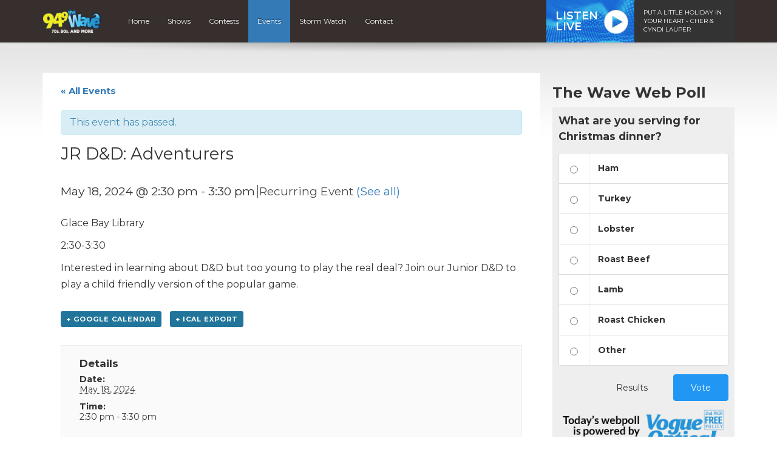

--- FILE ---
content_type: text/html; charset=utf-8
request_url: https://www.google.com/recaptcha/api2/anchor?ar=1&k=6Ldk8IoiAAAAAET-r_HJWcwL2RLMpU-4vF7K0ZhA&co=aHR0cHM6Ly85NDl0aGV3YXZlLmNvbTo0NDM.&hl=en&v=7gg7H51Q-naNfhmCP3_R47ho&size=invisible&anchor-ms=20000&execute-ms=30000&cb=km6x9oeq3cnt
body_size: 48279
content:
<!DOCTYPE HTML><html dir="ltr" lang="en"><head><meta http-equiv="Content-Type" content="text/html; charset=UTF-8">
<meta http-equiv="X-UA-Compatible" content="IE=edge">
<title>reCAPTCHA</title>
<style type="text/css">
/* cyrillic-ext */
@font-face {
  font-family: 'Roboto';
  font-style: normal;
  font-weight: 400;
  font-stretch: 100%;
  src: url(//fonts.gstatic.com/s/roboto/v48/KFO7CnqEu92Fr1ME7kSn66aGLdTylUAMa3GUBHMdazTgWw.woff2) format('woff2');
  unicode-range: U+0460-052F, U+1C80-1C8A, U+20B4, U+2DE0-2DFF, U+A640-A69F, U+FE2E-FE2F;
}
/* cyrillic */
@font-face {
  font-family: 'Roboto';
  font-style: normal;
  font-weight: 400;
  font-stretch: 100%;
  src: url(//fonts.gstatic.com/s/roboto/v48/KFO7CnqEu92Fr1ME7kSn66aGLdTylUAMa3iUBHMdazTgWw.woff2) format('woff2');
  unicode-range: U+0301, U+0400-045F, U+0490-0491, U+04B0-04B1, U+2116;
}
/* greek-ext */
@font-face {
  font-family: 'Roboto';
  font-style: normal;
  font-weight: 400;
  font-stretch: 100%;
  src: url(//fonts.gstatic.com/s/roboto/v48/KFO7CnqEu92Fr1ME7kSn66aGLdTylUAMa3CUBHMdazTgWw.woff2) format('woff2');
  unicode-range: U+1F00-1FFF;
}
/* greek */
@font-face {
  font-family: 'Roboto';
  font-style: normal;
  font-weight: 400;
  font-stretch: 100%;
  src: url(//fonts.gstatic.com/s/roboto/v48/KFO7CnqEu92Fr1ME7kSn66aGLdTylUAMa3-UBHMdazTgWw.woff2) format('woff2');
  unicode-range: U+0370-0377, U+037A-037F, U+0384-038A, U+038C, U+038E-03A1, U+03A3-03FF;
}
/* math */
@font-face {
  font-family: 'Roboto';
  font-style: normal;
  font-weight: 400;
  font-stretch: 100%;
  src: url(//fonts.gstatic.com/s/roboto/v48/KFO7CnqEu92Fr1ME7kSn66aGLdTylUAMawCUBHMdazTgWw.woff2) format('woff2');
  unicode-range: U+0302-0303, U+0305, U+0307-0308, U+0310, U+0312, U+0315, U+031A, U+0326-0327, U+032C, U+032F-0330, U+0332-0333, U+0338, U+033A, U+0346, U+034D, U+0391-03A1, U+03A3-03A9, U+03B1-03C9, U+03D1, U+03D5-03D6, U+03F0-03F1, U+03F4-03F5, U+2016-2017, U+2034-2038, U+203C, U+2040, U+2043, U+2047, U+2050, U+2057, U+205F, U+2070-2071, U+2074-208E, U+2090-209C, U+20D0-20DC, U+20E1, U+20E5-20EF, U+2100-2112, U+2114-2115, U+2117-2121, U+2123-214F, U+2190, U+2192, U+2194-21AE, U+21B0-21E5, U+21F1-21F2, U+21F4-2211, U+2213-2214, U+2216-22FF, U+2308-230B, U+2310, U+2319, U+231C-2321, U+2336-237A, U+237C, U+2395, U+239B-23B7, U+23D0, U+23DC-23E1, U+2474-2475, U+25AF, U+25B3, U+25B7, U+25BD, U+25C1, U+25CA, U+25CC, U+25FB, U+266D-266F, U+27C0-27FF, U+2900-2AFF, U+2B0E-2B11, U+2B30-2B4C, U+2BFE, U+3030, U+FF5B, U+FF5D, U+1D400-1D7FF, U+1EE00-1EEFF;
}
/* symbols */
@font-face {
  font-family: 'Roboto';
  font-style: normal;
  font-weight: 400;
  font-stretch: 100%;
  src: url(//fonts.gstatic.com/s/roboto/v48/KFO7CnqEu92Fr1ME7kSn66aGLdTylUAMaxKUBHMdazTgWw.woff2) format('woff2');
  unicode-range: U+0001-000C, U+000E-001F, U+007F-009F, U+20DD-20E0, U+20E2-20E4, U+2150-218F, U+2190, U+2192, U+2194-2199, U+21AF, U+21E6-21F0, U+21F3, U+2218-2219, U+2299, U+22C4-22C6, U+2300-243F, U+2440-244A, U+2460-24FF, U+25A0-27BF, U+2800-28FF, U+2921-2922, U+2981, U+29BF, U+29EB, U+2B00-2BFF, U+4DC0-4DFF, U+FFF9-FFFB, U+10140-1018E, U+10190-1019C, U+101A0, U+101D0-101FD, U+102E0-102FB, U+10E60-10E7E, U+1D2C0-1D2D3, U+1D2E0-1D37F, U+1F000-1F0FF, U+1F100-1F1AD, U+1F1E6-1F1FF, U+1F30D-1F30F, U+1F315, U+1F31C, U+1F31E, U+1F320-1F32C, U+1F336, U+1F378, U+1F37D, U+1F382, U+1F393-1F39F, U+1F3A7-1F3A8, U+1F3AC-1F3AF, U+1F3C2, U+1F3C4-1F3C6, U+1F3CA-1F3CE, U+1F3D4-1F3E0, U+1F3ED, U+1F3F1-1F3F3, U+1F3F5-1F3F7, U+1F408, U+1F415, U+1F41F, U+1F426, U+1F43F, U+1F441-1F442, U+1F444, U+1F446-1F449, U+1F44C-1F44E, U+1F453, U+1F46A, U+1F47D, U+1F4A3, U+1F4B0, U+1F4B3, U+1F4B9, U+1F4BB, U+1F4BF, U+1F4C8-1F4CB, U+1F4D6, U+1F4DA, U+1F4DF, U+1F4E3-1F4E6, U+1F4EA-1F4ED, U+1F4F7, U+1F4F9-1F4FB, U+1F4FD-1F4FE, U+1F503, U+1F507-1F50B, U+1F50D, U+1F512-1F513, U+1F53E-1F54A, U+1F54F-1F5FA, U+1F610, U+1F650-1F67F, U+1F687, U+1F68D, U+1F691, U+1F694, U+1F698, U+1F6AD, U+1F6B2, U+1F6B9-1F6BA, U+1F6BC, U+1F6C6-1F6CF, U+1F6D3-1F6D7, U+1F6E0-1F6EA, U+1F6F0-1F6F3, U+1F6F7-1F6FC, U+1F700-1F7FF, U+1F800-1F80B, U+1F810-1F847, U+1F850-1F859, U+1F860-1F887, U+1F890-1F8AD, U+1F8B0-1F8BB, U+1F8C0-1F8C1, U+1F900-1F90B, U+1F93B, U+1F946, U+1F984, U+1F996, U+1F9E9, U+1FA00-1FA6F, U+1FA70-1FA7C, U+1FA80-1FA89, U+1FA8F-1FAC6, U+1FACE-1FADC, U+1FADF-1FAE9, U+1FAF0-1FAF8, U+1FB00-1FBFF;
}
/* vietnamese */
@font-face {
  font-family: 'Roboto';
  font-style: normal;
  font-weight: 400;
  font-stretch: 100%;
  src: url(//fonts.gstatic.com/s/roboto/v48/KFO7CnqEu92Fr1ME7kSn66aGLdTylUAMa3OUBHMdazTgWw.woff2) format('woff2');
  unicode-range: U+0102-0103, U+0110-0111, U+0128-0129, U+0168-0169, U+01A0-01A1, U+01AF-01B0, U+0300-0301, U+0303-0304, U+0308-0309, U+0323, U+0329, U+1EA0-1EF9, U+20AB;
}
/* latin-ext */
@font-face {
  font-family: 'Roboto';
  font-style: normal;
  font-weight: 400;
  font-stretch: 100%;
  src: url(//fonts.gstatic.com/s/roboto/v48/KFO7CnqEu92Fr1ME7kSn66aGLdTylUAMa3KUBHMdazTgWw.woff2) format('woff2');
  unicode-range: U+0100-02BA, U+02BD-02C5, U+02C7-02CC, U+02CE-02D7, U+02DD-02FF, U+0304, U+0308, U+0329, U+1D00-1DBF, U+1E00-1E9F, U+1EF2-1EFF, U+2020, U+20A0-20AB, U+20AD-20C0, U+2113, U+2C60-2C7F, U+A720-A7FF;
}
/* latin */
@font-face {
  font-family: 'Roboto';
  font-style: normal;
  font-weight: 400;
  font-stretch: 100%;
  src: url(//fonts.gstatic.com/s/roboto/v48/KFO7CnqEu92Fr1ME7kSn66aGLdTylUAMa3yUBHMdazQ.woff2) format('woff2');
  unicode-range: U+0000-00FF, U+0131, U+0152-0153, U+02BB-02BC, U+02C6, U+02DA, U+02DC, U+0304, U+0308, U+0329, U+2000-206F, U+20AC, U+2122, U+2191, U+2193, U+2212, U+2215, U+FEFF, U+FFFD;
}
/* cyrillic-ext */
@font-face {
  font-family: 'Roboto';
  font-style: normal;
  font-weight: 500;
  font-stretch: 100%;
  src: url(//fonts.gstatic.com/s/roboto/v48/KFO7CnqEu92Fr1ME7kSn66aGLdTylUAMa3GUBHMdazTgWw.woff2) format('woff2');
  unicode-range: U+0460-052F, U+1C80-1C8A, U+20B4, U+2DE0-2DFF, U+A640-A69F, U+FE2E-FE2F;
}
/* cyrillic */
@font-face {
  font-family: 'Roboto';
  font-style: normal;
  font-weight: 500;
  font-stretch: 100%;
  src: url(//fonts.gstatic.com/s/roboto/v48/KFO7CnqEu92Fr1ME7kSn66aGLdTylUAMa3iUBHMdazTgWw.woff2) format('woff2');
  unicode-range: U+0301, U+0400-045F, U+0490-0491, U+04B0-04B1, U+2116;
}
/* greek-ext */
@font-face {
  font-family: 'Roboto';
  font-style: normal;
  font-weight: 500;
  font-stretch: 100%;
  src: url(//fonts.gstatic.com/s/roboto/v48/KFO7CnqEu92Fr1ME7kSn66aGLdTylUAMa3CUBHMdazTgWw.woff2) format('woff2');
  unicode-range: U+1F00-1FFF;
}
/* greek */
@font-face {
  font-family: 'Roboto';
  font-style: normal;
  font-weight: 500;
  font-stretch: 100%;
  src: url(//fonts.gstatic.com/s/roboto/v48/KFO7CnqEu92Fr1ME7kSn66aGLdTylUAMa3-UBHMdazTgWw.woff2) format('woff2');
  unicode-range: U+0370-0377, U+037A-037F, U+0384-038A, U+038C, U+038E-03A1, U+03A3-03FF;
}
/* math */
@font-face {
  font-family: 'Roboto';
  font-style: normal;
  font-weight: 500;
  font-stretch: 100%;
  src: url(//fonts.gstatic.com/s/roboto/v48/KFO7CnqEu92Fr1ME7kSn66aGLdTylUAMawCUBHMdazTgWw.woff2) format('woff2');
  unicode-range: U+0302-0303, U+0305, U+0307-0308, U+0310, U+0312, U+0315, U+031A, U+0326-0327, U+032C, U+032F-0330, U+0332-0333, U+0338, U+033A, U+0346, U+034D, U+0391-03A1, U+03A3-03A9, U+03B1-03C9, U+03D1, U+03D5-03D6, U+03F0-03F1, U+03F4-03F5, U+2016-2017, U+2034-2038, U+203C, U+2040, U+2043, U+2047, U+2050, U+2057, U+205F, U+2070-2071, U+2074-208E, U+2090-209C, U+20D0-20DC, U+20E1, U+20E5-20EF, U+2100-2112, U+2114-2115, U+2117-2121, U+2123-214F, U+2190, U+2192, U+2194-21AE, U+21B0-21E5, U+21F1-21F2, U+21F4-2211, U+2213-2214, U+2216-22FF, U+2308-230B, U+2310, U+2319, U+231C-2321, U+2336-237A, U+237C, U+2395, U+239B-23B7, U+23D0, U+23DC-23E1, U+2474-2475, U+25AF, U+25B3, U+25B7, U+25BD, U+25C1, U+25CA, U+25CC, U+25FB, U+266D-266F, U+27C0-27FF, U+2900-2AFF, U+2B0E-2B11, U+2B30-2B4C, U+2BFE, U+3030, U+FF5B, U+FF5D, U+1D400-1D7FF, U+1EE00-1EEFF;
}
/* symbols */
@font-face {
  font-family: 'Roboto';
  font-style: normal;
  font-weight: 500;
  font-stretch: 100%;
  src: url(//fonts.gstatic.com/s/roboto/v48/KFO7CnqEu92Fr1ME7kSn66aGLdTylUAMaxKUBHMdazTgWw.woff2) format('woff2');
  unicode-range: U+0001-000C, U+000E-001F, U+007F-009F, U+20DD-20E0, U+20E2-20E4, U+2150-218F, U+2190, U+2192, U+2194-2199, U+21AF, U+21E6-21F0, U+21F3, U+2218-2219, U+2299, U+22C4-22C6, U+2300-243F, U+2440-244A, U+2460-24FF, U+25A0-27BF, U+2800-28FF, U+2921-2922, U+2981, U+29BF, U+29EB, U+2B00-2BFF, U+4DC0-4DFF, U+FFF9-FFFB, U+10140-1018E, U+10190-1019C, U+101A0, U+101D0-101FD, U+102E0-102FB, U+10E60-10E7E, U+1D2C0-1D2D3, U+1D2E0-1D37F, U+1F000-1F0FF, U+1F100-1F1AD, U+1F1E6-1F1FF, U+1F30D-1F30F, U+1F315, U+1F31C, U+1F31E, U+1F320-1F32C, U+1F336, U+1F378, U+1F37D, U+1F382, U+1F393-1F39F, U+1F3A7-1F3A8, U+1F3AC-1F3AF, U+1F3C2, U+1F3C4-1F3C6, U+1F3CA-1F3CE, U+1F3D4-1F3E0, U+1F3ED, U+1F3F1-1F3F3, U+1F3F5-1F3F7, U+1F408, U+1F415, U+1F41F, U+1F426, U+1F43F, U+1F441-1F442, U+1F444, U+1F446-1F449, U+1F44C-1F44E, U+1F453, U+1F46A, U+1F47D, U+1F4A3, U+1F4B0, U+1F4B3, U+1F4B9, U+1F4BB, U+1F4BF, U+1F4C8-1F4CB, U+1F4D6, U+1F4DA, U+1F4DF, U+1F4E3-1F4E6, U+1F4EA-1F4ED, U+1F4F7, U+1F4F9-1F4FB, U+1F4FD-1F4FE, U+1F503, U+1F507-1F50B, U+1F50D, U+1F512-1F513, U+1F53E-1F54A, U+1F54F-1F5FA, U+1F610, U+1F650-1F67F, U+1F687, U+1F68D, U+1F691, U+1F694, U+1F698, U+1F6AD, U+1F6B2, U+1F6B9-1F6BA, U+1F6BC, U+1F6C6-1F6CF, U+1F6D3-1F6D7, U+1F6E0-1F6EA, U+1F6F0-1F6F3, U+1F6F7-1F6FC, U+1F700-1F7FF, U+1F800-1F80B, U+1F810-1F847, U+1F850-1F859, U+1F860-1F887, U+1F890-1F8AD, U+1F8B0-1F8BB, U+1F8C0-1F8C1, U+1F900-1F90B, U+1F93B, U+1F946, U+1F984, U+1F996, U+1F9E9, U+1FA00-1FA6F, U+1FA70-1FA7C, U+1FA80-1FA89, U+1FA8F-1FAC6, U+1FACE-1FADC, U+1FADF-1FAE9, U+1FAF0-1FAF8, U+1FB00-1FBFF;
}
/* vietnamese */
@font-face {
  font-family: 'Roboto';
  font-style: normal;
  font-weight: 500;
  font-stretch: 100%;
  src: url(//fonts.gstatic.com/s/roboto/v48/KFO7CnqEu92Fr1ME7kSn66aGLdTylUAMa3OUBHMdazTgWw.woff2) format('woff2');
  unicode-range: U+0102-0103, U+0110-0111, U+0128-0129, U+0168-0169, U+01A0-01A1, U+01AF-01B0, U+0300-0301, U+0303-0304, U+0308-0309, U+0323, U+0329, U+1EA0-1EF9, U+20AB;
}
/* latin-ext */
@font-face {
  font-family: 'Roboto';
  font-style: normal;
  font-weight: 500;
  font-stretch: 100%;
  src: url(//fonts.gstatic.com/s/roboto/v48/KFO7CnqEu92Fr1ME7kSn66aGLdTylUAMa3KUBHMdazTgWw.woff2) format('woff2');
  unicode-range: U+0100-02BA, U+02BD-02C5, U+02C7-02CC, U+02CE-02D7, U+02DD-02FF, U+0304, U+0308, U+0329, U+1D00-1DBF, U+1E00-1E9F, U+1EF2-1EFF, U+2020, U+20A0-20AB, U+20AD-20C0, U+2113, U+2C60-2C7F, U+A720-A7FF;
}
/* latin */
@font-face {
  font-family: 'Roboto';
  font-style: normal;
  font-weight: 500;
  font-stretch: 100%;
  src: url(//fonts.gstatic.com/s/roboto/v48/KFO7CnqEu92Fr1ME7kSn66aGLdTylUAMa3yUBHMdazQ.woff2) format('woff2');
  unicode-range: U+0000-00FF, U+0131, U+0152-0153, U+02BB-02BC, U+02C6, U+02DA, U+02DC, U+0304, U+0308, U+0329, U+2000-206F, U+20AC, U+2122, U+2191, U+2193, U+2212, U+2215, U+FEFF, U+FFFD;
}
/* cyrillic-ext */
@font-face {
  font-family: 'Roboto';
  font-style: normal;
  font-weight: 900;
  font-stretch: 100%;
  src: url(//fonts.gstatic.com/s/roboto/v48/KFO7CnqEu92Fr1ME7kSn66aGLdTylUAMa3GUBHMdazTgWw.woff2) format('woff2');
  unicode-range: U+0460-052F, U+1C80-1C8A, U+20B4, U+2DE0-2DFF, U+A640-A69F, U+FE2E-FE2F;
}
/* cyrillic */
@font-face {
  font-family: 'Roboto';
  font-style: normal;
  font-weight: 900;
  font-stretch: 100%;
  src: url(//fonts.gstatic.com/s/roboto/v48/KFO7CnqEu92Fr1ME7kSn66aGLdTylUAMa3iUBHMdazTgWw.woff2) format('woff2');
  unicode-range: U+0301, U+0400-045F, U+0490-0491, U+04B0-04B1, U+2116;
}
/* greek-ext */
@font-face {
  font-family: 'Roboto';
  font-style: normal;
  font-weight: 900;
  font-stretch: 100%;
  src: url(//fonts.gstatic.com/s/roboto/v48/KFO7CnqEu92Fr1ME7kSn66aGLdTylUAMa3CUBHMdazTgWw.woff2) format('woff2');
  unicode-range: U+1F00-1FFF;
}
/* greek */
@font-face {
  font-family: 'Roboto';
  font-style: normal;
  font-weight: 900;
  font-stretch: 100%;
  src: url(//fonts.gstatic.com/s/roboto/v48/KFO7CnqEu92Fr1ME7kSn66aGLdTylUAMa3-UBHMdazTgWw.woff2) format('woff2');
  unicode-range: U+0370-0377, U+037A-037F, U+0384-038A, U+038C, U+038E-03A1, U+03A3-03FF;
}
/* math */
@font-face {
  font-family: 'Roboto';
  font-style: normal;
  font-weight: 900;
  font-stretch: 100%;
  src: url(//fonts.gstatic.com/s/roboto/v48/KFO7CnqEu92Fr1ME7kSn66aGLdTylUAMawCUBHMdazTgWw.woff2) format('woff2');
  unicode-range: U+0302-0303, U+0305, U+0307-0308, U+0310, U+0312, U+0315, U+031A, U+0326-0327, U+032C, U+032F-0330, U+0332-0333, U+0338, U+033A, U+0346, U+034D, U+0391-03A1, U+03A3-03A9, U+03B1-03C9, U+03D1, U+03D5-03D6, U+03F0-03F1, U+03F4-03F5, U+2016-2017, U+2034-2038, U+203C, U+2040, U+2043, U+2047, U+2050, U+2057, U+205F, U+2070-2071, U+2074-208E, U+2090-209C, U+20D0-20DC, U+20E1, U+20E5-20EF, U+2100-2112, U+2114-2115, U+2117-2121, U+2123-214F, U+2190, U+2192, U+2194-21AE, U+21B0-21E5, U+21F1-21F2, U+21F4-2211, U+2213-2214, U+2216-22FF, U+2308-230B, U+2310, U+2319, U+231C-2321, U+2336-237A, U+237C, U+2395, U+239B-23B7, U+23D0, U+23DC-23E1, U+2474-2475, U+25AF, U+25B3, U+25B7, U+25BD, U+25C1, U+25CA, U+25CC, U+25FB, U+266D-266F, U+27C0-27FF, U+2900-2AFF, U+2B0E-2B11, U+2B30-2B4C, U+2BFE, U+3030, U+FF5B, U+FF5D, U+1D400-1D7FF, U+1EE00-1EEFF;
}
/* symbols */
@font-face {
  font-family: 'Roboto';
  font-style: normal;
  font-weight: 900;
  font-stretch: 100%;
  src: url(//fonts.gstatic.com/s/roboto/v48/KFO7CnqEu92Fr1ME7kSn66aGLdTylUAMaxKUBHMdazTgWw.woff2) format('woff2');
  unicode-range: U+0001-000C, U+000E-001F, U+007F-009F, U+20DD-20E0, U+20E2-20E4, U+2150-218F, U+2190, U+2192, U+2194-2199, U+21AF, U+21E6-21F0, U+21F3, U+2218-2219, U+2299, U+22C4-22C6, U+2300-243F, U+2440-244A, U+2460-24FF, U+25A0-27BF, U+2800-28FF, U+2921-2922, U+2981, U+29BF, U+29EB, U+2B00-2BFF, U+4DC0-4DFF, U+FFF9-FFFB, U+10140-1018E, U+10190-1019C, U+101A0, U+101D0-101FD, U+102E0-102FB, U+10E60-10E7E, U+1D2C0-1D2D3, U+1D2E0-1D37F, U+1F000-1F0FF, U+1F100-1F1AD, U+1F1E6-1F1FF, U+1F30D-1F30F, U+1F315, U+1F31C, U+1F31E, U+1F320-1F32C, U+1F336, U+1F378, U+1F37D, U+1F382, U+1F393-1F39F, U+1F3A7-1F3A8, U+1F3AC-1F3AF, U+1F3C2, U+1F3C4-1F3C6, U+1F3CA-1F3CE, U+1F3D4-1F3E0, U+1F3ED, U+1F3F1-1F3F3, U+1F3F5-1F3F7, U+1F408, U+1F415, U+1F41F, U+1F426, U+1F43F, U+1F441-1F442, U+1F444, U+1F446-1F449, U+1F44C-1F44E, U+1F453, U+1F46A, U+1F47D, U+1F4A3, U+1F4B0, U+1F4B3, U+1F4B9, U+1F4BB, U+1F4BF, U+1F4C8-1F4CB, U+1F4D6, U+1F4DA, U+1F4DF, U+1F4E3-1F4E6, U+1F4EA-1F4ED, U+1F4F7, U+1F4F9-1F4FB, U+1F4FD-1F4FE, U+1F503, U+1F507-1F50B, U+1F50D, U+1F512-1F513, U+1F53E-1F54A, U+1F54F-1F5FA, U+1F610, U+1F650-1F67F, U+1F687, U+1F68D, U+1F691, U+1F694, U+1F698, U+1F6AD, U+1F6B2, U+1F6B9-1F6BA, U+1F6BC, U+1F6C6-1F6CF, U+1F6D3-1F6D7, U+1F6E0-1F6EA, U+1F6F0-1F6F3, U+1F6F7-1F6FC, U+1F700-1F7FF, U+1F800-1F80B, U+1F810-1F847, U+1F850-1F859, U+1F860-1F887, U+1F890-1F8AD, U+1F8B0-1F8BB, U+1F8C0-1F8C1, U+1F900-1F90B, U+1F93B, U+1F946, U+1F984, U+1F996, U+1F9E9, U+1FA00-1FA6F, U+1FA70-1FA7C, U+1FA80-1FA89, U+1FA8F-1FAC6, U+1FACE-1FADC, U+1FADF-1FAE9, U+1FAF0-1FAF8, U+1FB00-1FBFF;
}
/* vietnamese */
@font-face {
  font-family: 'Roboto';
  font-style: normal;
  font-weight: 900;
  font-stretch: 100%;
  src: url(//fonts.gstatic.com/s/roboto/v48/KFO7CnqEu92Fr1ME7kSn66aGLdTylUAMa3OUBHMdazTgWw.woff2) format('woff2');
  unicode-range: U+0102-0103, U+0110-0111, U+0128-0129, U+0168-0169, U+01A0-01A1, U+01AF-01B0, U+0300-0301, U+0303-0304, U+0308-0309, U+0323, U+0329, U+1EA0-1EF9, U+20AB;
}
/* latin-ext */
@font-face {
  font-family: 'Roboto';
  font-style: normal;
  font-weight: 900;
  font-stretch: 100%;
  src: url(//fonts.gstatic.com/s/roboto/v48/KFO7CnqEu92Fr1ME7kSn66aGLdTylUAMa3KUBHMdazTgWw.woff2) format('woff2');
  unicode-range: U+0100-02BA, U+02BD-02C5, U+02C7-02CC, U+02CE-02D7, U+02DD-02FF, U+0304, U+0308, U+0329, U+1D00-1DBF, U+1E00-1E9F, U+1EF2-1EFF, U+2020, U+20A0-20AB, U+20AD-20C0, U+2113, U+2C60-2C7F, U+A720-A7FF;
}
/* latin */
@font-face {
  font-family: 'Roboto';
  font-style: normal;
  font-weight: 900;
  font-stretch: 100%;
  src: url(//fonts.gstatic.com/s/roboto/v48/KFO7CnqEu92Fr1ME7kSn66aGLdTylUAMa3yUBHMdazQ.woff2) format('woff2');
  unicode-range: U+0000-00FF, U+0131, U+0152-0153, U+02BB-02BC, U+02C6, U+02DA, U+02DC, U+0304, U+0308, U+0329, U+2000-206F, U+20AC, U+2122, U+2191, U+2193, U+2212, U+2215, U+FEFF, U+FFFD;
}

</style>
<link rel="stylesheet" type="text/css" href="https://www.gstatic.com/recaptcha/releases/7gg7H51Q-naNfhmCP3_R47ho/styles__ltr.css">
<script nonce="1AIC6ce6zoTuUjQkbfzdHw" type="text/javascript">window['__recaptcha_api'] = 'https://www.google.com/recaptcha/api2/';</script>
<script type="text/javascript" src="https://www.gstatic.com/recaptcha/releases/7gg7H51Q-naNfhmCP3_R47ho/recaptcha__en.js" nonce="1AIC6ce6zoTuUjQkbfzdHw">
      
    </script></head>
<body><div id="rc-anchor-alert" class="rc-anchor-alert"></div>
<input type="hidden" id="recaptcha-token" value="[base64]">
<script type="text/javascript" nonce="1AIC6ce6zoTuUjQkbfzdHw">
      recaptcha.anchor.Main.init("[\x22ainput\x22,[\x22bgdata\x22,\x22\x22,\[base64]/[base64]/[base64]/KE4oMTI0LHYsdi5HKSxMWihsLHYpKTpOKDEyNCx2LGwpLFYpLHYpLFQpKSxGKDE3MSx2KX0scjc9ZnVuY3Rpb24obCl7cmV0dXJuIGx9LEM9ZnVuY3Rpb24obCxWLHYpe04odixsLFYpLFZbYWtdPTI3OTZ9LG49ZnVuY3Rpb24obCxWKXtWLlg9KChWLlg/[base64]/[base64]/[base64]/[base64]/[base64]/[base64]/[base64]/[base64]/[base64]/[base64]/[base64]\\u003d\x22,\[base64]\\u003d\\u003d\x22,\x22K8ONZiwwWwXDk8KXwrXCgn/CqcOLw4ZRK8KqPMKswqg9w63DisKjVsKXw6sfw7cGw5h/YmTDrilUwo4Aw5kxwq/DusOFL8O8wpHDsDQ9w6AfQsOiTHHCoQ1Gw64ZOEtOw4XCtFNdZMK5ZsOffcK3AcKtel7Cpi7DuMOeE8K7JBXCoX3Dm8KpG8Ozw7lKUcKmQ8KNw5fCssO+wo4fXcOkwrnDrQDCpsO7wqnDqsOSJEQKIxzDm2zDsTYDMcKaBgPDp8K/w68fOS0dwpfCmMKuZTrCtlZDw6XCmBJYesKQZcOYw4BBwphJQDAuwpfCrhDCvsKFCGEgYBUzGn/CpMOrbybDlTzCrVsyZsOgw4vCi8KiLARqwokBwr/CpToFYU7CjxcFwo9ZwrN5eG0FKcO+wonCncKJwpN1w4DDtcKCIBnCocOtwp5WwoTCn1XCl8OfFibCt8Kvw7Ndw4ICwprClcKawp8Vw5PCil3DqMOkwqNxOD7CnsKFb2bDkkA/VHnCqMO6DMKGWsOtw55rGsKWw61cW2dxNTLCoSUCABhqw71CXHIBTDQQOno1w6oIw68Bwr4wwqrCsBAYw5Ytw55ZX8OBw6EtEsKXPcOCw455w45re1pBwoxwAMK2w4R6w7XDk2V+w61KVsKocjp9woDCvsOOU8OFwqwoFBoLKsKHLV/[base64]/w6gsw4TDksKgw5PDucOyw5Mdw5cPK8OrwpEWw7ZVPcOkwrbCrmfCmcOmw5fDtsOPKMKhbMOfwqhXPsOHV8OjT3XCqsKGw7XDrBXCoMKOwoMzwr/CvcKbwqPCsWp6wpTDqcOZFMOSfMOvKcO4DcOgw6FmwqPCmsOMw7/Cs8Oew5HDucO7d8Kpw7kjw4h+IMKpw7UhwqLDohoPYkQXw7B7wqRsAjxnXcOMwqXCp8K9w7rCtxTDnww1KsOGd8OvZMOqw73Cv8OdTRnDmkdLNT/DrcOyP8OAMX4LfcOLBVjDtcOkG8KwwonCrMOyO8K5w7zDuWrDgDjCqEvCg8OTw5fDmMKEB3ccIF9SFxrCsMOew7XCl8KwwrjDu8OkasKpGT1WHX0Rwqg5d8O+LAPDo8KVwoc1w4/Cp2QBwoHCi8KbwonChB3DkcO7w6PDo8OjwqJAwq9IKMKPwqzDlsKlM8OGJsOqwrvCjMOAJF3CmiLDqEnCgsOhw7lzIG5eD8OYwogrIMKnwqLDhsOIbzLDpcObdcOww73CncKwd8KNCB4DWwLCp8OBX8KOTXl9wojCrzYfE8ObMwFkwr3DvcOcc2/Cj8KLw5xAAsKTNMKtwrEQw6pJW8Ouw78GPBpORDhxKkzClcKGEcKqCXHDjMKxIsOcTlc4wpzCm8OEXMOGVCXDjcOvw6YjN8K7w7BVw5EgTAlVGcOLImXCmyXClsOVGcOBcDbCs8OjwrFswrYFwp/DgcO2wovDj0gow6YAwowKU8KDCMO2c3Aue8KmwqHCjRpaXkfDisOpXB17CcK0dkUaw61Zb3HDtcKyAsKocDbDpFPCnXUgFMKJw4wFYT0/[base64]/[base64]/DhTLCphXCgMKxNMOdw4NCwqgpd8K2dEJRw410QXJswoHCvMOYPMKKJyzDq0fCuMOlwpbCvxBAwofDg3zDmU4JMS7DsUUJUDPDrMOgJ8OLw6Q/w70lw5MqQQpzN0XCgcK0w63Ckl9xw5HChATDsyrDlMKZw587CWECT8K5w73Ds8K3GsO0w6xGwpsYw6R0OMKWwplKw7Ujwp9mKsOFMCVfY8KCw68dwpjDh8OQwpIvw47Dpy7DojDCq8OlOlNZHsO5ZcK8FFsyw5FTwrV9w7sdwol/wo7CmyTDosOVAMKtw7xrw6PCh8KZWMKkw4vDlANcSRHDiSjCsMKCDcKzMsOXOS1Sw6Afw5LDlQADwqfDpT1KSMOgUGjCrsOLd8OQfElnFsOewoRJw5QVw4bDsTPDtChgw5oXYnfCgcOhw5DCt8KswoMFZyQZw7xfwr3DosO3w6wUwqwxwqjCvEN8w4Q8w5RCw70/w4hcw4zChsKsFTfCvWxRw65WbxwRwq7CrsOvXcKaA23DisKPUMOYwp/[base64]/CsMKAw5tYYSpDBHZcwqcSw4PDmMOfUcKJHhbCs8KUwpjDh8ONG8O4UcOzP8KtY8KqNyDDlj3CjTPDvlLDhcOZG1bDog/DlsO5w7kswpPCiApxwqvDi8OvZsKLRXJlVU8Pw6FkQcKtwr3DjD9/[base64]/[base64]/bhUnbWvDvh7DjsKeCB3CvxosYMKuO2TCtsOFBWDCtsKKQ8OFdzUOw4zCvcOnQQzDo8KrK3DDlkkZw4NOwrpBwrEowqINwr0LZGzDvV3DusOnBj0aGBTCucOnwrMqaEbCr8OhNyHDqA7ChsKWacKnfsKPDsOWwrQWwo/DhDvCigLDmjAZw5jCk8Kjezpkw71gRMOMF8O/w6RoQsOkNRAWYnVaw5RzDTbDkCzCkMOgKX7CvsOaw4PDjsK+FWARwrbDicKJwo7Cr3bDux0WTG1PPMKsL8OBA8OdX8KJwpwAwoLCkcKpLcKjJyLDkzdewrMLV8KowqzCrMKVw54Uw4wGPC/CpCPCmQ7DmDTCmStsw50sLSJoFV1hwo0MfsKrw4rDiUzCucOpCEHDiDXDuh7CnVR0d0I5STkEw4ZHJ8KmWsOOw4ZjVH/Ds8Osw6HDkznCmMOUaS8VChHDg8KJwocyw5BqwovDkEtmY8KGCcK0R3PCvHQDwpTDvsOLwp96wr1YJ8Orw65LwpY/wps7X8KTw6LDqcKlGsOVNWDCrhg8wq7CnDzCt8KJw485RMKaw4bCsQwoEHTDhSVqNWzDh2lNw6jCiMKfw5g1SSg+E8KZwpjDqcOHM8K4w65Xw7IzccOxw70SaMKVVW4FHTNcwq/Cq8KIwqfCgcO8P0Egwqomc8KhSxPCl0PCvcKUwrYgF3wcwrtmw7JROcO9M8Knw5h6YG5HcSzChsO6BsOKZMKKJcO/[base64]/CjXBPw5ZcEEzDo8OVcMOWwrDCmmjCpMKqw7zCvcKsHTUowr3CusKMwoh6wqBYNcKKGsODccOjwopewrPDpgHCl8ONGDLCmTfCp8KPSATDhcOFacObw77CgsOkwp0AwqBQYF/DtcODGzpUwrzDhw/[base64]/OMKRwojCokA0F33DtATCm8Odw7whI8KOM8Opwqpnw6F5U3jCkcOEBMKHLiFYw5/[base64]/DswJ3Wiwiw7Vfw69SQMO+WETDnEjCnMObw5PCgFxAw5TDgcOQw7XChsOeLcO3ZWfDjsKNwpnCnMOCwoVzwrnCjS0/[base64]/[base64]/Cq1HCtnjDvEbCgsO+EToofn8tw7jDg1gNwqPCrsOzw61OwoXDpMOFI0w9wqg3wrNnf8KLe1vCi1/[base64]/TEVrw4/[base64]/CmsKPw44KYMKGwpnDjlbDrFbDnzgYwqDDrEvDv0wKJ8O9FMOowozDmTnCnSPDucKmwokdwqlpNMO5w5pBw5UgQcKUwr5SI8O4S315AcKlMsOhe11Yw5sHw6XDv8Osw6E4wq3ChmnCthtyck/CgxnDpsOlwrZkwrzCjyDChixhwr/Ct8OTwrXChz0wwpfDuFbCkMK6ZMKCw6/DmsOfwoPDplYSwqhdwpLCgMOeMMKqwpbClx4cClNzacKRwoF8WDUIwqNedcKzw4XCv8KxMw/DncOcVMKyAMKRO3RzwpfCqcK7ZCnDlcKNNx7CucK8e8OKwrIJTgDCqcKlwqXDuMOYUMKRw6AZw5QkMAUPZEZPw4LDuMOFS34eAMO4w47DhcO3wqhEw5rDmV5OYsKTwphpPCrCjsKYw5PDvljDvSzDqMKAw4JxUSt2w4hFw77DksK/w7QBwpLDiH8GwpHChMOjGVpzwrMww4Irw4EDwqYBJMOTw5NMH0ACHGDCnWM2OVMCwr7CghB4JUzDo0fDoMK5KMK0UkrCr3h2LsK5wrHCsSk4w57CvBTCm8O1fcKzMH4ICMK2wpdIw48lU8OoRcOAFgDDisK0U0MCwpjCh0JSbMOYw6zCoMOUw4/Dt8KPw69lw4QewpBxw79mw6LCmkUqwoYqMBrCk8OcesOqwrVWw4jDkBJgw6Bdw4nDsUbDlRTCmMKDwol8HsOmHsK3Mg7CpsKydMK+w5lNw7jCsEFOwokvEEvDqE1kw4wCExhjYxjClsK5w7vCusOGYnMEwq/DrHNiecO3Djtiw61IwoHCukbCsWLDrlnCvMOowpMRw7dXw6HCncOCX8KSVBrCpMOiwo4Lw51uw5dfw6MLw6RzwoRYw7geIVB7w58kLUc/cRDCn2wMw6HDt8Onwr/CucOFS8KHbsO4w7YSwrVdTDfDlTAkb3InwrPCoA03w73CisK1w6oRAH9twpHCrsK7bXHCg8KYDMK6LD/Dv2oUFTfDgsOxNlJ/f8KAC27Dr8O2G8KNehXDqWYLw5zDqsOkBMOtwo/DixPDr8KpSU/ClUtyw5FFwqIawqtbecOMIlArQyU5w7IfNSjDn8KaQMO8wpXDssKuwpV4AzHDiWjCvUR0UiPDt8KEGMK3wrEucsKwMcKra8KewoERdQcUej/CisKew5MawoLChMKcwqAkwrZxw6ZIH8OgwpIuBsKYwpE+Wl/DmSBmFhrCjR/[base64]/DskvDtcKOPRAmw5zCsUJ/wo3Cjy5caFnDgxPCjBzDq8OowqfDlsOeVFTDjifDoMOHBjlnwo7CmW12w68/DMKWEMO1WDBEwoRlXsKiDUwzwpIqwo/DocKMAMOqUwzCpADDjErCsE/Cm8Ozw7vDgcOmwr5mH8O4IDJGS1ALFDrCkFjDmB7Cll3DpUgKG8KjJ8Kfwq/CoCzDomPDgsKSRATDu8KaIsOGw4jDucK/ScOXGMKrw4IoPEcpw5HDi0bCs8K3w5zCvDHCtFLDmjNIw4PCnsOZwq47UcKgw6fDqjXDrsKTFg7DtcKBw756Bw5HK8OzYV1Ew7NtTsOEwoDCrMKyJ8Kmw4bDrsKSwqXDgy9uwoRawoMBw4bCv8OfQW3DhWHCq8K1Qjocwpxxwo59LsK2XD0/wr3ChsOHw7RUD1o5X8KEQcK/dMKlICVxw5Ydw6BXRcKDVsOHEcOmUcOXwrd1w73CisKfw6bCqzIUZ8OLw5Asw5TCl8Kxwp80wq9tBnV7HsO1w5tMw7lAVHHDqmHDu8KxBAnDiMOLwoDCjxXDrBV+WR87BE7CpG/CqsKhZmhywrLDt8KldggkAsO9Ikg+wrdiw5N9FcKPw57CgjQVwo8sDVjDsDHDv8KNw4gHG8O8UcOPwqcdeSrCpcKUw5jCiMKXw4vCk8KKVQDCmsK+HcKXw6kbXVpHBVTCjcKUwrTDucKLwoTDlD5wHSNySxLClcKKRcO3TMKOw5XDvcOjwoFwXsOncsOJw6rDg8OQwo/ChBQAMcKVD08wOMKXw5MieMKBcMKmw4TCv8KcajNrHDLDvMOzUcOID1URV2XCnsOeT2FwOmFLwoVGwpReWsO9wotbw6nDgX58dkzCjsKjw5cLw6QHAicZw4vDsMK1KsK/WBnDvMOHw4rCpcKhw7/CgsKQw6PCuwbDvcKlwoZnwojCjMK4TVDCkyNOK8Kgw4nDg8O3wotfwpxJVMKmw4oORsKldMOKwrHCvSwPwoTCmMOacsKJw59jKlwMwrZAw7bCssO+wqLCtQ/[base64]/[base64]/CosOiwo/CjcKxwotmwrLCncO3wq3Dg2rDulVKKiRASw1Dw6x0HMOrwqZFwqfDjiU2DW7ClWkvw6IVwrU5w6/[base64]/Djk/[base64]/wrXDszEiwo47w4Nww4APw5h1aHjChktXCMOPw4DCvsOXa8KSSVTDlmkvw58OwqXCtsOoQW5xw7fDrMKZEW3Dr8KJw4fCnzXDgMOWwpQQL8OJw7htQ3/DlsOMw4LCiTnDkTbCjsOqECfDnsOGRSTDisKFw6cDwoXCuBdQwp7CjX7DsWzDu8OMw6LClEl9w6vCuMKVwpfDoS/Ct8KFw5jDk8OyWsKSPxUGG8OZY0tbNwE+w7p4w6TDlEzCmGDDusOREzzDiz/[base64]/aAt1wrRmbjc0w7nClAnCtRHDkxDCuiNkF8KGM2wlw5xewqTDj8KUw4rDqcKfRyJVw5rDogJUw40vbDoCCAnCiQbCtFbCmsO8wpQVw73DscOmw6VvPRUdWsO7w6jCvyjDr3/[base64]/w7YcWcOYMMKBw5x2FFXDu0JBdMOSIDvCn8OrJMKeWVfDvGDDqsKqVxITw6h/wrrClA/[base64]/Csj8aHsKFw6pOVx/Dr8OONcO9MH3Dnn8LYBpXasOYRMOYwrs8U8KJw4jCnA99w6bDusOaw6LCg8KPwrzCssKrWsKZXcOcwr9Zd8KQw6heNcOHw5HCvMKKY8OUwo8Zf8KFwpZkwoHCs8KNCMOOCVXDrCULU8Kew5k5wrxtwqBbw4ANwpbCowwEBMKlNMOQwqI6wpTDrMO2E8Kcdn/DosKYw4jClMKHwrEgDMKrw4nDuzQuJMKAwq4KeUZtIMOzwr9NORBFw5MEwrJjwp/DjMKEw49lw41mw5LCvAZVS8O/w5nCoMKKw6TDvSHCs8KJF2UJw5gPNMKpw4l/FVDCnWfDv1AkwpnDgHvDtQnCoMOdYMKNwr0Cwp/CkXrDo0HCusKuDBbDisOWAcKww63DjFRtBijDuMOfXl7Co3BDw6nDpMKTUGLDncOMwo0fwqgkBcK6MMO3YnvCnlfCszoOw7lRYXPCh8Kcw5/CmcOew4/ChMOGw6QOwqx6wrPCu8K0wobDncKvwp8xw4PChB7Cm2RYwobDscKxw5jDmsOswp3DusKuCVXCvsKcVWtZA8KELsKOAybDoMKlw7FcwpXCncOjwp/DsjlETsKrP8KbwrbCi8KJNA3ChjF1w4PDgMKUwoHDr8KNwrkjw7IiwrbDpMKRw7PDtcOdXMKISw3DkMKUS8KuD17Du8OhTUXCtsObGnLDgcKpSMOeRsO3w4IKw5gcwp57wpfDpGrCqcOpecOvw7jCoVXCnzQ+C1bCvF8tKi/DghDDjW3Dui/[base64]/[base64]/CtMK3PVnDo1B1Hw/DjMKhwoXDrsOBwo3CnG7ChMKSJELCt8OOwqtJw6DDgjo0w5wEEMO4IsK1woPCvcO/XlpNw43DtTAkbhB0QsKMw6RANsO+wrLCiU3DshhhKsO9JiDDpcKrwpPDqMKtwoTDqEZUJhktXnpUGcK6wqgHQ3zDocKnA8KAajzCpjjChBfCv8OVw4vCvQLDlcKawovCrsO/C8OkPsOpPkzCqXxhYsK4w43Du8KBwpzDhsObw7BOwqV9w7zDk8K7YMK6wrPChh7CoMOZJEvDgcOdw6E/Bi3Dv8K8DsKrXMKpw73CuMO8RRXCog3Co8KRw5R4woxxw7knI0kNfwJUwoLDjy7DsCg5fShTw5sIbA48PMOPElVsw4IGOiEAwo4Pe8KMcMKDXDzDiWPDksK7w6PDuV7CuMOjJCQANk/[base64]/w603C8K8fVXDuBgcVsOGw5nCscOAwqvCtsK0w6c9aRfCusKMwr/CtxIXYsKDw61IdcOrw6BLdsO5w5TDtCBCw70ywqjCtSVZacO+wrPDo8ObLsK2wpnCkMKGLsOxw5TCtzNXHU0KVzTCi8Opw7FrHsORIz1Ww4LDn2TDhRDDmUMhYsKFwpM/bsK3wpMdw53Ds8O/FVnDvsOmV3TCvivCs8O4EsKQw6LCrQc1wrbCrMKuwovDhMKNw6LCgl87RsOlDAgvw5LChsKSwo7DlsOiwqDDnsKIwp0hw6RHWMKyw7zCpAIIWywlw447UsK/[base64]/[base64]/FHR2Y8KRw79MMD3DtWjDgD9EGw58cR7Cm8O1wpLCmSzCuAloNiN3wo5/HnISw7DCm8Kfwosbw693w77CicKKwoEnwpg+wobDrkjCvDrCvcObwozDgiPDjXzCmsOhw4A1wq8ew4JRCMOaw47DthFaBsK1w7RGYMOpJ8OrdMKhTw9qKcKmCsOGTGIkUGx0w75vw5nDpmkjccOhAh8RwpptZXjCtUXCtcOywpgdw6bDr8OywoHDvV/CuEU4wodzYMOow7Fqw7jDg8OhJsKKw6PCpgUFw782N8KCw7I7R38Jw5/CvsKGBsKdw4EgWD7Cu8OsccKpw7jCqMO4w5FnV8KUw7DCtsKlKMKJcifCucOowpPCnmHDsVDCvMO9wpPDp8OUBMOcwp/CnsKMUGfCqDrDty/DusKpwooEwq7CjBpmw64Mwr8NTMOfwqLCtjLCpMKTYsKEaQxmPMONKxfCnsKTG39rdMKvdcKTwpBjwrfCkU57D8OYwqxqdx3Dq8Ktw5rDt8K+wrZQw5/[base64]/[base64]/w6pAw7pXworDhWUVwqd+wqXDg8KMw5tdwrLDqsK0TApwP8KxecOuMMK1wrHCnH/[base64]/[base64]/CnkjCvsKaB24GehQ7SF3Dnj7DrcKmEcKUGcOuEGbDtVIjbRELC8Obw6how7TDiyA0LEpNFMObwphjTzlOSSpxw5lNwo4bLH58KcKbw4Rfwo01QlNOIXp7DDDCncObaH8nw7XChMO1KMKMJlHDgArCqTZBbAbDocKqZMK/aMOEwr3Ds0jDpRZcw6XCqiDCp8K6w7Y8csOWw6hpwqQ2wrnDjsK/[base64]/Ds1LCmi7DrMK9wrLChsKswohQR8O0wqTDvVgiAhvCojofw6svwoAmwpvCv3XCsMOCwp/[base64]/CmsKAwrwECMKywrjCvsK5FGjDl8KbYB9Pw6ZBDF3CvcOfCcOZwo7Dn8KiwqDDinkuw5nCn8KbwrFRw4zCrz3CmcOswqLCnMK1woU7Nx/CnkRcesO6XsKaesKuL8O3TMObw5xcEi3DhsKiWsO0dwdNKcK/w4gVw6HCocKTw70Yw73DvcO5w5/[base64]/[base64]/Cmi/DmSZtw6bCohV2PmDChcOmHcOtwpt5w6BDVMOHwrnCqsKIZwnDugxRw4vCrhLDpmpzw7Z4wqPChlk/Yx0zw4TDmV4Swq3DmsKiw69Wwr0aw4bCnsK1bzJhAhXDnlBSXMOpfMOydF/Cq8O+WAtZw53DhsOZw5vCt1HDoMKqanYTwolhwr3Co0HDvMO6w5vCs8K+wrrDg8OrwrBzcsKNUyVRw4Y+DXxRw5ZnwoDCgMO3wrB0K8KsWMOlLsKgAGHCq0HCiwMPw4jDrMOFQQk8RT7DjTE4HE/[base64]/CnsOfw6o6aExwwpTDj8K+acO+anEkwpQqMRgRE8OCYBEGfcOTPMOIw4nDjcKFckTCiMKpYVFfd1pUw67CpBDDt0HDr3Z+c8KidnDCiARNRsK/CsOuI8Oow63DuMK/[base64]/Cl8KKRwzDrB5Ww5jDvMK0wrLCqMKTacKNXUVZYSJcwpdTwp46wpNEwpDCvj/DtQjDoFUvw43DvQx7w4RcMFl7wqDDiSnDmMODUClTLxXDlH3CkcO3LHrCksOXw6JkFUQpw68XecKCMsKJw5QJw4kjTMK3aMKEwoxtwrjCok3Cj8KNwogtbcKNw5t4W0LCnVpBPsO2dsOaMcOfRMK5SGjDrRbDlm/DkW/[base64]/w48PX2ZdwokKW1IgcMOXfVYGwpnDgy96wpBNS8KKMSpzBMODw6DDlcKewpHDgsOjb8OWwo0eUMKbw5LDm8OuwpXDhUEEWhvDjmohwofClWzDhTc1wr4JMcOtwpHDtcOFw4TDj8KKVkzDqhNiwrnDjcOLdsObw50iwqnDpEvCnXzDi0XCnwIYdsOLFRzDqRx/w7TDvX8nwpA4w4Y3Ak7DncO0PMKaUMKDdsOhbMKQasOkdQZpC8KKf8OvSWNuw7jClw7CiirCqz7CilbChWBlw7BwPcOPa3UiwrfDmAVxIkXCqmgSwqnDpWvDj8Opw7/CpUcWw7bCoAAdwoDCosOrwpnDhcKpK3DCv8KpMxxfwokxw7JFwo/Do3nCny7DrH5MU8KFw5cWc8KKwq4pUkDDjcOtMwRbMcKFw5bDvQDCtDA0VFZ0w4bClMOLb8Ocw6BxwotUwrJVw7pKXMKJw4LDksKmBg/DrMOdwofCusKjEHrCr8KtwovCoErDqkvDosO9WzA8WcKLw615w4/DsHfDmsOAEcKGCBrDtFLDsMKrIcOsBFATw4AXacORwpBdVsOwQjAJwr3Cv8O3w6BDw7UyRlrDgHZ/woHCn8KVw7PDocKtwp4APAPCnMKTGn4gwrvDtcK1BRkXKcO4wrHCgSnDg8ODXHkIwqrDosK8O8OrRU3CoMOFwqXDvMKyw67Dg04kw6NkdAhSw71neWUSF1PDpcOqL2PCgUXCp0TDkcOjKFbCm8KGGiXCgW3CqyZdZsOrwp/[base64]/w43DrMKRFQF7wqYLwo7DmUJQw5JtbUTDkX9hw7vDhgzCgA/DicO1cCPDscKCwpbDkMKVwrF0bw1Uw40FJMKta8OkAR3Dp8O5w7TDtcOGZcONwqoHGMOFwp/ChcKVw7dvAMKNZMKDTz3CgsORwpkCwqFCwpnDr2bClsOew4fDsQ/Do8KLwrDDocObFsOxQUhiw7nCmRwES8KPwp3Dr8K8w6rCoMKpV8Kuw7fDtMKXJcODwrDDhcKXwrzDhXA6GWtww5nCsD/[base64]/DsAAiccOoHMOcw7U1RcKwwqEIAVMMwrUxBkvCtMObw7hKZQnDgGpPOCfDgjEAPMOqwoPCpz9hw4XDhMORw4EAFMK9w4/DrcO2DcO8w5LDtQDDvEkLccKLwqsBw4IDNcKywqEaYsKVwqPCmVJNFBDDmyIxSW0rw5TCrUHDmcK1w6rDsClIG8KgPjDCjmvCiQPCkD/[base64]/CvT3CtR3DgRF6PAhGfzzCs0l3Q8OJw4nDrXHChcKmLcOIOsOew6TDisKBNsOPwr5owoHDgyrCm8KEcxInJwYhwpYaAScQw7YKwpFnB8OBMcKfwrMnLhzDlQnDr1HDpcO2w4RNJyZrwqnDg8KjGMOAKcK/wofClMK2SnVydRzChUrDksKcfcODQMOwJ2jCtcK4aMO/fsK/JcOdw63DtT/DqXIdSMO5w7DClxLDpjkwwpDDo8Ogw4nCscK7KHjClsKawqYmw4/[base64]/DhsO5w4fDvcO4PgTCn299PQDDmSLDgMKeJArChVIbwrDCg8K0wpPDsznDrRQhw4vCs8OawoA7w6fDncKnccOcK8KSw4rCiMOcEDEyPnTCgMOIesOCwooMOcKXJ03DmsOCB8KiDRzDoX/CpcO2w4bCsH/CisKuL8O8w5bCoiQRPzDCtXE7wpHDs8OYasOzU8KxPMKPw73CvVnCpMOfw73Ck8O3O2FOwpbCnMKIwonCkB5qbMOow7DCmTVTwqTDucKqw4jDi8OOwpDDicOtEcOPwovCq2vDgD7Dn14vw5xOw4zCg34swr/DpsKew6jDjzsdBDlUOcOwbcKYbsOCb8K2dQRRwqhjw4p5wrA8NUnDszU+G8KtJsKBw48cw7nDsMO+SEnDpGo6w6dEwoHCuk8Pwot9wrtGK0PDrXBHCn5Xw77DkcOJPsKtEXfCqcOVwoRpwpnDgsOkEMO+w61Uw5M/BkYiwqBAEmzCgzTChSXDiS7DuTvDk2lnw4LCpiPDnMOpw47CmgTCsMOmcChfwrp9w6EZwpDDisOZfABtwrQawqxWIcKSdsO7d8KzR09SUMK0KmvDlMOQf8KbfARXwpvDqcOZw77Dl8KiMXQEw5oyNj7DrkXDlcOoA8Kowo7DnDXDhMOqw5Z4w6IkwodIwqJAw4/CjAp/w6IUbiZDwpjDscKmwqPCusKvw4HDlsKHw50RREEjQsKXw6A/VmVMGiRRP3fDrMKMwqZCL8Oxwp8bUcK2YVPCqxTDvcKLwqvDmVlaw4TCpSsBHMKbworClFcnAsKccTfDhcOOw7vDucKcaMOPf8Olw4TCnzTDrng/Rz3Ct8KbVsKxw6rCvRfDicOkw75Cw7HCnXTCjnfCo8O/VcOTw5QeVsOMw4zDtMO2w4xbw7TCvWjCrBlwSyE1GnofU8O2d2DCvQHDmMOIwrrDo8OGw6Ahw4TCtQ52woJDwrzDjsK0MAppNMKdJ8OFSsOyw6fDkcO2w4TCjVvDqlBhXsOUMMKkScKwO8OrwoXDtTcOwpDCr2t4wpMYwqkDw7nDscO4wr7Dp3vCrU7CnMOrNTTCmh/Cu8KQNkRWw7w7w77DvMOTw7dpHCHCisOFGExiFEAlKcOAwrZVwqJtLy1pw7JfwoHDs8O2w5rDjsKAwohla8KOw4Ffw7DDhMOzw6B+GcOESDTDtcOHwohBdsKEw6TCgsKGKcKXw7x9w6l5w7hzwrjDicKbw4IGw4bClnPDvm4mwr/CoB3DqjNtYDXCsGfDr8KJw4/Cq23Dn8K0w63ChgLDvMO7R8KRw5rCnsK0OzU/[base64]/CpsKbwpbDocOjPsKyw6YDAsO1F8KkUsOeMVIWwqzCvcKJNMKgRzhBFMOVBTfDj8OSwokgWxvDrFnCjmjCu8Oiw5XDlV3CvSzCpcOGwo4Lw4l1wqAUwqPCo8K7wonCvz9Yw7ABa3PDgMKgwptrX3gUemNHe2HDpcK5Yi8ZDl5Oe8O/[base64]/ChMO/[base64]/DnsOrJzvDlMO2w5XCgMK0JEwkwqzCoBbCkGw1w6IqBsKuwqkJwrwTAcKZwovCnjvCkAQ7wqfCpsKLHAzDmMOvw4hxHcKoAGHDjkzDssKhw4DDmDjDmMKxXgTDpwzDhgtnU8KIw6Y7w5E7w7UFwrN9wrE4VX5oGGpMbsKEw4PDrMK1W3rCgnvClsOSw5MvwrfCs8KRdi/Co3wMTsKDHcKbJAvCo3keOsOgcRLCnRfCpFQhwpI+dnvDryl9w5s5WyzDrWrDssKzFj7DoU7Dkn3Dg8OPFXwNHEQ8wq1WwqAPwrFhQTtYw6vCjsK4w7rCnBApwqEiwr3DtMO2w7YIw7rDjcOdVSQCwr55YjhQwovCpWxAVMODw7fCqEJqM1bDsE0ywoLDl0E/wqjCn8OZUxdNSjvDnTvCnDIWMzBZw4Ykwp0nTcOWw47CkMKrXWUcw4F4exrCi8Oqw6Etwr1ewqHCgmzCjsKpHlrCg2JoWcOAcRrDrQU2SMKWw4dHHmI/c8ORw7xKC8OfGcK8BSdEV3PDvMKmWcKbMQ/CocO5RxXCmALCpC8hw6/DhzoOTMOmwpvDsHMGDBE5w7DDp8O8ZVYrP8ObTcKgwp/CnyjDuMKhNsKRw6pkw4rCp8KXw4rDsUXDtADDhcOBw6LCjU7CvUzCisKyw4QYw4x4wrdQey0sw7vDscK0w4llw7TCicORR8OVwq0VXMOdw7QQGn3Cu3kiw5JHw584w585wpHDuMKpAkXCp0nDhg/[base64]/CimMKw4rDqcO8CMObCMKUGsKCW0LCtTVtGVDDgcKrw7dIHcOhw6LDisOhazfCuQjDh8KAIcO/wpMGwrnCjsKAw53DlsKrJsKDw6HCpDIBasKVw5zCv8O0CAzCjlkdQMOhDWQ3w4bDtsKRAHnDpGt6ScODw6cuanZGJyPDrcKVwrJDbsOtB0XCnxjDpsKrwpJLwqwUwrrDrgnDiUYbw6TCr8KJw7oUUMKUY8K2BDjCuMOCY2IXwqRQMVU8Sn/Ci8Kgwok0ald/IMKgwrHDin3DsMKOw4tTw7xqwo/[base64]/[base64]/[base64]/CuUwDwqVIwo/DscOSQyhewrIgTMKvKizDg3dDd8KUw6vDoyzCssKcwrU/Qi7Ds1EqAGnDrgE2w6LCtTR8w5jCqcO2cGDDgsKzw6PDt2FRMU8Bwpx/EW3CmlYYworDlcKzwqnDqw3CpsOtPHfCs3bCvVYpNh4ww64qEMOgMMK+w47DnynDtTbDjFNaVXY/wp09XsKgwoFhwqp7W2geacOYVgXCtcKUbABawoPDjTjCpmfDp2/CvlxGG0cHw4YXw5TCnSXDuSDDuMODw6AgwpfCjx0sOAYVwqPCgXxVByRIQ2TCvMKWwo4Kwroww5QJH8KJIcKYw4MCwpcxWH7DssKow7dEw7rCgwI9woR9NMK3w5zDuMKIZsKkPVzDosKJwo3Cryp6S3cwwp4DTcKcA8Kqeh/CncKRw4jDlcOzHsOPLl0FNklCwpfCviMcw7LDrF7ChVUWwovCk8OUw5/DsC7Dg8KxHk9MN8Ksw77DnnUPwq/DtsO4wojDsMK+OhHCll5oAAllbi3DrnXClWnDuxwWw7MLw6rDhMOQR0sBw7DDmcOzw58wWxPDrcKaSMOID8OxQsOlwplKVR5gw4tiw5XDqnnCpsK/bMKCw4jDpMKyw6LCjitxbBlqw5lbesKKw5QvPj/DljzCrsOnw7vDtMK/w7/CvcKBN13DgcKiwr7Dln7Du8ODPlrClsOKwozCl3PCuxVewpcsw4TDgcOkXVxhKHvDlMOywpjCgcKUccO5TcK9DMKFYcKjNMODWRrClhZeGcKFwo7Dn8KWworCiGQDEcKtwp3Dt8ORcVQowq7Du8KmenTCv3ZDdA/Cny4+RcKZdmzDtFEqfHXDnsKDHjLDq2cbwp0oA8KnWMOCw5vDncKKw5xtwqvCkGbCjMKMwpTCsF0Ww7PCpMKewrIbwqleQ8Oow4ZFL8OxS0cbw5bChsKXw6xWwo9NwrLCm8KGZ8ODDMOpMsKLK8Kxw75vGSDDilTDr8OOwqAHc8Omc8K1BSDDu8KWwoAowr/CvyPDpjnCpsKHw4gTw4RXQMKcwrbDu8O1JsO6ScOZwqLCjm4tw6RpFwAOwpZswpxKwpcbVzw6wpbCkCQ+U8KmwqASw53DvwTCsxJGMVPDsFnDkMO3wpV1wpfCuDDDsMK5wonCr8ORAgJ1wq7Cj8OdbsOaw6HDuxXCmH7CmMK1w73DisK/DjnDljDCk3/DrsKCOsKCT0AcJkM5w5XDvhAawr/Cr8O3J8OQw5XDkBBJw45sXsK7woUROjFuAQ3Cq2LCqEhtWMK8w556SMO/[base64]/LMK7S1PCqzRMWMKiSE3Ds8KJwr9AUz3Cn07Cr3bCvQ/Dtz43w6Nnw4rCqyXCrA1ebsOdfDs4w4bCq8KsO2PCmSrCg8OJw7Abwq5Pw7QeRBPCmz/ClsKYw6J4woE7a2l6w6sdJ8OqVsO3YcObwrFEw5TDnwFgw5bClcKNeQTCqcKKw7Vvw6TCusKnEMOGcEnCpwHDsiXCu3nClRXDv3xqwpNQwo/[base64]/DjMKnIsO+w6/CqjRvUxrCpVvDih7DpMOSFsKtwqXDrT/[base64]/DtcOaa8KSezPDv2nCtTspwoHChcOzenTCgcOaXsOBwrBsw5LCqTkew6gJdV0Ew73DvznCpMKaTMOEw7HCgMOJwr/CsEDDnMKCCcOYwoIbwpPCm8KlwofCksKCR8KCYzp4dcOzdjPDjk/CosKVM8KOwrLDmMOMHQZxwq/Dv8ONwowuw6jCvF3Du8O2w4rDmMOmw7HChcOJw6ARNSVJPCLDrEUkwrk2wpRFV29OZg/[base64]/[base64]/[base64]/wpBMwrgRw680KMK0TcKCw5/CjcKhwprCjsO5wrtnwoHCukdswoPDsz/Cn8KCOVHCqFPDs8OGMMOmf3Eow4QMw4FwJmnDkBdnwoAww5pKBmkidsO8JcOqW8KdQMODw5I2worCm8OYUGXCgRofwq0XV8O8w73DoFx1CGDDvxzDpHRuw7XCkzsic8OkFzbCmmTDtDRIajzDpMOFw5RvccKsFMKSwo1gwqRPwoskV25fwr/DkMKRw7fCjCxrwoDDtkJTNUBeA8OFw5bCjWHCpWgCw6/CsUYsQ2J5H8OvDCzChcK0wrDCgMOYXV7CoyVMOMOKwocfRSnCs8K8wqwKLk8+P8Osw57DmnXDs8OwwrhXSx/CsBl3wqlUw6diCMOpczHDpVzDqsK5wog3w4ZyFhPDucK1PW3DusOFwqDCksK5VB1SDsKSwoDDmX0CVEwjwpM+WnbDmlfCrz9RccOSw7lHw5fComzDp3jCgDrDsWjCjC3CuMKxeMOPYyASwpMdXTA6w6kVwrxSLcKPYVJyYWVmN3EZw63CiDHDr1/CmcO5w4chwrkMw6rDncODw6ksTcKKwq/DpsONJgLCr27DhsKPwqRvwotVw7JsA0LCqjNdw7cSLADCrsO8QcKodkTDqWs+JsKJwoIzWDwbRsKMwpXCkgsuw5XDocOZw7DCmcOGBgRcesKjwqPCssO6aCDCjcOTwrfCmSvCo8OtwrHCosK1wqlFLW/DpsKZRsOwaRPCocKhwrfCiSwgwrvCl1UFwq7Cqx8WwqvCiMKtwqBUw7oYwqLDq8KZXMKxw4bDuXRUw5U5w6xew7zDu8O+w7FIw7AwDsOwCnvDnQHDvcOjwqVhw4Efw68WwosVVygEFMKGLsKFwpklAU7Dtg3DnsOzSmEfAsKtSi1jw5UfwqHDlMOgw5bCssKqEcK/ScOUSFXCmcKoKMKmw7HCgsOZWMOywoPCnkTDl17DoSbDjD4uOcKcQMOhYy3Dp8OYOEQ1wp/Csz7DiHZUworDosKVw45+wrDCssOjNsKXOsK8DcObwrwIBiDCoUJmfRrCnMO3dBFHFsKcwp1PwoY6QcOlw6xIw7NawrtNR8OMZcKiw785Uitiwo1AwpHCscO3csOzbQXCq8OJw5xkw7DDscKFVcO1w7TDo8KqwrA5w7LDr8OVBkrDpk4UwrbCjcOlXW9/XcOeHwnDl8K4wqJgw4nDrcOcw5Q0wpfDuH14w6Fzw74RwpMTKBzDin/Cl0rCkk7Ch8O0QWDCj3NuTsKEDz3CpcO8w6QGGVtDJ3kdEsOsw7nClcOaG3TDtRAcFDc+U33DtwVxXg4dYBQWf8KwMFnDjcK4c8Kvw7HDrMO/ZXklFj7CjsOYJsKUw6XDqR7CoEfDpcO5wrLCsRlgHMKTwrHCpjXCukrDucKAw4PDhsKZSm9NY0DDkAY\\u003d\x22],null,[\x22conf\x22,null,\x226Ldk8IoiAAAAAET-r_HJWcwL2RLMpU-4vF7K0ZhA\x22,0,null,null,null,0,[21,125,63,73,95,87,41,43,42,83,102,105,109,121],[-1442069,957],0,null,null,null,null,0,null,0,null,700,1,null,0,\[base64]/tzcYADoGZWF6dTZkEg4Iiv2INxgAOgVNZklJNBoZCAMSFR0U8JfjNw7/vqUGGcSdCRmc4owCGQ\\u003d\\u003d\x22,0,1,null,null,1,null,0,1],\x22https://949thewave.com:443\x22,null,[3,1,1],null,null,null,1,3600,[\x22https://www.google.com/intl/en/policies/privacy/\x22,\x22https://www.google.com/intl/en/policies/terms/\x22],\x22phIydq6r1DquYHIjeAV4K986krPG5C0QNKMtybfvZvA\\u003d\x22,1,0,null,1,1766241273529,0,0,[64,16,246,205],null,[19,62,104,235,157],\x22RC-GiYJHvCkETlOCg\x22,null,null,null,null,null,\x220dAFcWeA7F0UG1B5wyUB_04xgMEBGEAXn7euNsaavkhxcwXXj8TLGAtpL51-kuNL6i-PLzEAm7NVXQ2yJKwqb9o2oKt8EtTzkzWw\x22,1766324073474]");
    </script></body></html>

--- FILE ---
content_type: text/html; charset=utf-8
request_url: https://www.google.com/recaptcha/api2/aframe
body_size: -271
content:
<!DOCTYPE HTML><html><head><meta http-equiv="content-type" content="text/html; charset=UTF-8"></head><body><script nonce="GE0VnGPdL1r2vJGsZsI-Wg">/** Anti-fraud and anti-abuse applications only. See google.com/recaptcha */ try{var clients={'sodar':'https://pagead2.googlesyndication.com/pagead/sodar?'};window.addEventListener("message",function(a){try{if(a.source===window.parent){var b=JSON.parse(a.data);var c=clients[b['id']];if(c){var d=document.createElement('img');d.src=c+b['params']+'&rc='+(localStorage.getItem("rc::a")?sessionStorage.getItem("rc::b"):"");window.document.body.appendChild(d);sessionStorage.setItem("rc::e",parseInt(sessionStorage.getItem("rc::e")||0)+1);localStorage.setItem("rc::h",'1766237675693');}}}catch(b){}});window.parent.postMessage("_grecaptcha_ready", "*");}catch(b){}</script></body></html>

--- FILE ---
content_type: text/css
request_url: https://949thewave.com/wp-content/cache/totalpoll/css/76a970e19557b7ec2226b0a737139b07.css?ver=1532919630
body_size: 2811
content:
@charset "UTF-8";@-webkit-keyframes votes-bar{from{-webkit-transform:scaleX(0);-moz-transform:scaleX(0);-ms-transform:scaleX(0);-o-transform:scaleX(0);transform:scaleX(0)}to{-webkit-transform:scaleX(1);-moz-transform:scaleX(1);-ms-transform:scaleX(1);-o-transform:scaleX(1);transform:scaleX(1)}}@-moz-keyframes votes-bar{from{-webkit-transform:scaleX(0);-moz-transform:scaleX(0);-ms-transform:scaleX(0);-o-transform:scaleX(0);transform:scaleX(0)}to{-webkit-transform:scaleX(1);-moz-transform:scaleX(1);-ms-transform:scaleX(1);-o-transform:scaleX(1);transform:scaleX(1)}}@-ms-keyframes votes-bar{from{-webkit-transform:scaleX(0);-moz-transform:scaleX(0);-ms-transform:scaleX(0);-o-transform:scaleX(0);transform:scaleX(0)}to{-webkit-transform:scaleX(1);-moz-transform:scaleX(1);-ms-transform:scaleX(1);-o-transform:scaleX(1);transform:scaleX(1)}}@keyframes votes-bar{from{-webkit-transform:scaleX(0);-moz-transform:scaleX(0);-ms-transform:scaleX(0);-o-transform:scaleX(0);transform:scaleX(0)}to{-webkit-transform:scaleX(1);-moz-transform:scaleX(1);-ms-transform:scaleX(1);-o-transform:scaleX(1);transform:scaleX(1)}}#totalpoll-id-76a970e19557b7ec2226b0a737139b07.totalpoll-poll-container{line-height:1.5;font-family:inherit;font-size:14px}#totalpoll-id-76a970e19557b7ec2226b0a737139b07.totalpoll-poll-container *{box-sizing:border-box;-webkit-box-sizing:border-box;-moz-box-sizing:border-box;-o-box-sizing:border-box;line-height:inherit;font-family:inherit;font-size:inherit}#totalpoll-id-76a970e19557b7ec2226b0a737139b07.totalpoll-poll-container div,#totalpoll-id-76a970e19557b7ec2226b0a737139b07.totalpoll-poll-container span,#totalpoll-id-76a970e19557b7ec2226b0a737139b07.totalpoll-poll-container applet,#totalpoll-id-76a970e19557b7ec2226b0a737139b07.totalpoll-poll-container object,#totalpoll-id-76a970e19557b7ec2226b0a737139b07.totalpoll-poll-container iframe,#totalpoll-id-76a970e19557b7ec2226b0a737139b07.totalpoll-poll-container h1,#totalpoll-id-76a970e19557b7ec2226b0a737139b07.totalpoll-poll-container h2,#totalpoll-id-76a970e19557b7ec2226b0a737139b07.totalpoll-poll-container h3,#totalpoll-id-76a970e19557b7ec2226b0a737139b07.totalpoll-poll-container h4,#totalpoll-id-76a970e19557b7ec2226b0a737139b07.totalpoll-poll-container h5,#totalpoll-id-76a970e19557b7ec2226b0a737139b07.totalpoll-poll-container h6,#totalpoll-id-76a970e19557b7ec2226b0a737139b07.totalpoll-poll-container p,#totalpoll-id-76a970e19557b7ec2226b0a737139b07.totalpoll-poll-container blockquote,#totalpoll-id-76a970e19557b7ec2226b0a737139b07.totalpoll-poll-container pre,#totalpoll-id-76a970e19557b7ec2226b0a737139b07.totalpoll-poll-container a,#totalpoll-id-76a970e19557b7ec2226b0a737139b07.totalpoll-poll-container abbr,#totalpoll-id-76a970e19557b7ec2226b0a737139b07.totalpoll-poll-container acronym,#totalpoll-id-76a970e19557b7ec2226b0a737139b07.totalpoll-poll-container address,#totalpoll-id-76a970e19557b7ec2226b0a737139b07.totalpoll-poll-container big,#totalpoll-id-76a970e19557b7ec2226b0a737139b07.totalpoll-poll-container cite,#totalpoll-id-76a970e19557b7ec2226b0a737139b07.totalpoll-poll-container code,#totalpoll-id-76a970e19557b7ec2226b0a737139b07.totalpoll-poll-container del,#totalpoll-id-76a970e19557b7ec2226b0a737139b07.totalpoll-poll-container dfn,#totalpoll-id-76a970e19557b7ec2226b0a737139b07.totalpoll-poll-container em,#totalpoll-id-76a970e19557b7ec2226b0a737139b07.totalpoll-poll-container font,#totalpoll-id-76a970e19557b7ec2226b0a737139b07.totalpoll-poll-container img,#totalpoll-id-76a970e19557b7ec2226b0a737139b07.totalpoll-poll-container ins,#totalpoll-id-76a970e19557b7ec2226b0a737139b07.totalpoll-poll-container kbd,#totalpoll-id-76a970e19557b7ec2226b0a737139b07.totalpoll-poll-container q,#totalpoll-id-76a970e19557b7ec2226b0a737139b07.totalpoll-poll-container s,#totalpoll-id-76a970e19557b7ec2226b0a737139b07.totalpoll-poll-container samp,#totalpoll-id-76a970e19557b7ec2226b0a737139b07.totalpoll-poll-container small,#totalpoll-id-76a970e19557b7ec2226b0a737139b07.totalpoll-poll-container strike,#totalpoll-id-76a970e19557b7ec2226b0a737139b07.totalpoll-poll-container strong,#totalpoll-id-76a970e19557b7ec2226b0a737139b07.totalpoll-poll-container sub,#totalpoll-id-76a970e19557b7ec2226b0a737139b07.totalpoll-poll-container sup,#totalpoll-id-76a970e19557b7ec2226b0a737139b07.totalpoll-poll-container tt,#totalpoll-id-76a970e19557b7ec2226b0a737139b07.totalpoll-poll-container var,#totalpoll-id-76a970e19557b7ec2226b0a737139b07.totalpoll-poll-container b,#totalpoll-id-76a970e19557b7ec2226b0a737139b07.totalpoll-poll-container i,#totalpoll-id-76a970e19557b7ec2226b0a737139b07.totalpoll-poll-container center,#totalpoll-id-76a970e19557b7ec2226b0a737139b07.totalpoll-poll-container dl,#totalpoll-id-76a970e19557b7ec2226b0a737139b07.totalpoll-poll-container dt,#totalpoll-id-76a970e19557b7ec2226b0a737139b07.totalpoll-poll-container dd,#totalpoll-id-76a970e19557b7ec2226b0a737139b07.totalpoll-poll-container ol,#totalpoll-id-76a970e19557b7ec2226b0a737139b07.totalpoll-poll-container ul,#totalpoll-id-76a970e19557b7ec2226b0a737139b07.totalpoll-poll-container li,#totalpoll-id-76a970e19557b7ec2226b0a737139b07.totalpoll-poll-container fieldset,#totalpoll-id-76a970e19557b7ec2226b0a737139b07.totalpoll-poll-container form,#totalpoll-id-76a970e19557b7ec2226b0a737139b07.totalpoll-poll-container label,#totalpoll-id-76a970e19557b7ec2226b0a737139b07.totalpoll-poll-container legend,#totalpoll-id-76a970e19557b7ec2226b0a737139b07.totalpoll-poll-container table,#totalpoll-id-76a970e19557b7ec2226b0a737139b07.totalpoll-poll-container caption,#totalpoll-id-76a970e19557b7ec2226b0a737139b07.totalpoll-poll-container tbody,#totalpoll-id-76a970e19557b7ec2226b0a737139b07.totalpoll-poll-container tfoot,#totalpoll-id-76a970e19557b7ec2226b0a737139b07.totalpoll-poll-container thead,#totalpoll-id-76a970e19557b7ec2226b0a737139b07.totalpoll-poll-container tr,#totalpoll-id-76a970e19557b7ec2226b0a737139b07.totalpoll-poll-container th,#totalpoll-id-76a970e19557b7ec2226b0a737139b07.totalpoll-poll-container td,#totalpoll-id-76a970e19557b7ec2226b0a737139b07.totalpoll-poll-container article,#totalpoll-id-76a970e19557b7ec2226b0a737139b07.totalpoll-poll-container aside,#totalpoll-id-76a970e19557b7ec2226b0a737139b07.totalpoll-poll-container audio,#totalpoll-id-76a970e19557b7ec2226b0a737139b07.totalpoll-poll-container canvas,#totalpoll-id-76a970e19557b7ec2226b0a737139b07.totalpoll-poll-container details,#totalpoll-id-76a970e19557b7ec2226b0a737139b07.totalpoll-poll-container figcaption,#totalpoll-id-76a970e19557b7ec2226b0a737139b07.totalpoll-poll-container figure,#totalpoll-id-76a970e19557b7ec2226b0a737139b07.totalpoll-poll-container footer,#totalpoll-id-76a970e19557b7ec2226b0a737139b07.totalpoll-poll-container header,#totalpoll-id-76a970e19557b7ec2226b0a737139b07.totalpoll-poll-container hgroup,#totalpoll-id-76a970e19557b7ec2226b0a737139b07.totalpoll-poll-container mark,#totalpoll-id-76a970e19557b7ec2226b0a737139b07.totalpoll-poll-container menu,#totalpoll-id-76a970e19557b7ec2226b0a737139b07.totalpoll-poll-container meter,#totalpoll-id-76a970e19557b7ec2226b0a737139b07.totalpoll-poll-container nav,#totalpoll-id-76a970e19557b7ec2226b0a737139b07.totalpoll-poll-container output,#totalpoll-id-76a970e19557b7ec2226b0a737139b07.totalpoll-poll-container progress,#totalpoll-id-76a970e19557b7ec2226b0a737139b07.totalpoll-poll-container section,#totalpoll-id-76a970e19557b7ec2226b0a737139b07.totalpoll-poll-container summary,#totalpoll-id-76a970e19557b7ec2226b0a737139b07.totalpoll-poll-container time,#totalpoll-id-76a970e19557b7ec2226b0a737139b07.totalpoll-poll-container video{border:0;outline:0;vertical-align:baseline;background-color:transparent;margin:0;padding:0}#totalpoll-id-76a970e19557b7ec2226b0a737139b07.totalpoll-poll-container body{line-height:1}#totalpoll-id-76a970e19557b7ec2226b0a737139b07.totalpoll-poll-container article,#totalpoll-id-76a970e19557b7ec2226b0a737139b07.totalpoll-poll-container aside,#totalpoll-id-76a970e19557b7ec2226b0a737139b07.totalpoll-poll-container dialog,#totalpoll-id-76a970e19557b7ec2226b0a737139b07.totalpoll-poll-container figure,#totalpoll-id-76a970e19557b7ec2226b0a737139b07.totalpoll-poll-container footer,#totalpoll-id-76a970e19557b7ec2226b0a737139b07.totalpoll-poll-container header,#totalpoll-id-76a970e19557b7ec2226b0a737139b07.totalpoll-poll-container hgroup,#totalpoll-id-76a970e19557b7ec2226b0a737139b07.totalpoll-poll-container nav,#totalpoll-id-76a970e19557b7ec2226b0a737139b07.totalpoll-poll-container section,#totalpoll-id-76a970e19557b7ec2226b0a737139b07.totalpoll-poll-container blockquote{display:block}#totalpoll-id-76a970e19557b7ec2226b0a737139b07.totalpoll-poll-container ul,#totalpoll-id-76a970e19557b7ec2226b0a737139b07.totalpoll-poll-container ol{list-style:none}#totalpoll-id-76a970e19557b7ec2226b0a737139b07.totalpoll-poll-container blockquote,#totalpoll-id-76a970e19557b7ec2226b0a737139b07.totalpoll-poll-container q{quotes:none}#totalpoll-id-76a970e19557b7ec2226b0a737139b07.totalpoll-poll-container blockquote:before,#totalpoll-id-76a970e19557b7ec2226b0a737139b07.totalpoll-poll-container blockquote:after,#totalpoll-id-76a970e19557b7ec2226b0a737139b07.totalpoll-poll-container q:before,#totalpoll-id-76a970e19557b7ec2226b0a737139b07.totalpoll-poll-container q:after{content:none}#totalpoll-id-76a970e19557b7ec2226b0a737139b07.totalpoll-poll-container ins{text-decoration:underline}#totalpoll-id-76a970e19557b7ec2226b0a737139b07.totalpoll-poll-container del{text-decoration:line-through}#totalpoll-id-76a970e19557b7ec2226b0a737139b07.totalpoll-poll-container mark{background:none}#totalpoll-id-76a970e19557b7ec2226b0a737139b07.totalpoll-poll-container abbr[title],#totalpoll-id-76a970e19557b7ec2226b0a737139b07.totalpoll-poll-container dfn[title]{border-bottom:1px dotted #000;cursor:help}#totalpoll-id-76a970e19557b7ec2226b0a737139b07.totalpoll-poll-container table{border-collapse:collapse;border-spacing:0}#totalpoll-id-76a970e19557b7ec2226b0a737139b07.totalpoll-poll-container hr{display:block;height:1px;border:0;border-top:1px solid #ccc;margin:1em 0;padding:0}#totalpoll-id-76a970e19557b7ec2226b0a737139b07.totalpoll-poll-container input[type=submit],#totalpoll-id-76a970e19557b7ec2226b0a737139b07.totalpoll-poll-container input[type=button],#totalpoll-id-76a970e19557b7ec2226b0a737139b07.totalpoll-poll-container button{margin:0;padding:0}#totalpoll-id-76a970e19557b7ec2226b0a737139b07.totalpoll-poll-container input,#totalpoll-id-76a970e19557b7ec2226b0a737139b07.totalpoll-poll-container select,#totalpoll-id-76a970e19557b7ec2226b0a737139b07.totalpoll-poll-container img{vertical-align:middle}#totalpoll-id-76a970e19557b7ec2226b0a737139b07.totalpoll-poll-container video,#totalpoll-id-76a970e19557b7ec2226b0a737139b07.totalpoll-poll-container audio{vertical-align:bottom}#totalpoll-id-76a970e19557b7ec2226b0a737139b07.totalpoll-poll-container img{max-width:100%}#totalpoll-id-76a970e19557b7ec2226b0a737139b07.totalpoll-poll-container li{list-style:none inside}#totalpoll-id-76a970e19557b7ec2226b0a737139b07.totalpoll-poll-container ul:before,#totalpoll-id-76a970e19557b7ec2226b0a737139b07.totalpoll-poll-container li:before,#totalpoll-id-76a970e19557b7ec2226b0a737139b07.totalpoll-poll-container ul:after,#totalpoll-id-76a970e19557b7ec2226b0a737139b07.totalpoll-poll-container li:after{display:none;content:""}#totalpoll-id-76a970e19557b7ec2226b0a737139b07.totalpoll-poll-container .totalpoll-error-message{padding:1em;margin-bottom:1em;color:#F44336;background-color:#FFFAFB;border:1px solid #F5BCC8;border-radius:4px}#totalpoll-id-76a970e19557b7ec2226b0a737139b07.totalpoll-poll-container .totalpoll-question{font-weight:bold;font-size:1.25em;border:0;margin:0;padding:0}#totalpoll-id-76a970e19557b7ec2226b0a737139b07.totalpoll-poll-container .totalpoll-choices{margin:1em auto;border:1px solid #DDDDDD;border-radius:4px;overflow:hidden}#totalpoll-id-76a970e19557b7ec2226b0a737139b07.totalpoll-poll-container .totalpoll-choices:after{content:"";display:table;clear:both}#totalpoll-id-76a970e19557b7ec2226b0a737139b07.totalpoll-poll-container .totalpoll-choices .totalpoll-choice-separator{clear:both;border-top:1px solid #DDDDDD}#totalpoll-id-76a970e19557b7ec2226b0a737139b07.totalpoll-poll-container .totalpoll-choices .totalpoll-choice-separator:first-child{display:none}#totalpoll-id-76a970e19557b7ec2226b0a737139b07.totalpoll-poll-container .totalpoll-choices .totalpoll-choice{cursor:pointer}#totalpoll-id-76a970e19557b7ec2226b0a737139b07.totalpoll-poll-container .totalpoll-choices .totalpoll-choice:first-child{border-top:0}@media all and (min-width:992px){#totalpoll-id-76a970e19557b7ec2226b0a737139b07.totalpoll-poll-container .totalpoll-choices .totalpoll-choice{width:100.00%;float:left}}#totalpoll-id-76a970e19557b7ec2226b0a737139b07.totalpoll-poll-container .totalpoll-choices .totalpoll-choice .totalpoll-choice-image,#totalpoll-id-76a970e19557b7ec2226b0a737139b07.totalpoll-poll-container .totalpoll-choices .totalpoll-choice .totalpoll-choice-embed{position:relative}#totalpoll-id-76a970e19557b7ec2226b0a737139b07.totalpoll-poll-container .totalpoll-choices .totalpoll-choice .totalpoll-choice-image img,#totalpoll-id-76a970e19557b7ec2226b0a737139b07.totalpoll-poll-container .totalpoll-choices .totalpoll-choice .totalpoll-choice-embed img{vertical-align:bottom}#totalpoll-id-76a970e19557b7ec2226b0a737139b07.totalpoll-poll-container .totalpoll-choices .totalpoll-choice .totalpoll-choice-image:after,#totalpoll-id-76a970e19557b7ec2226b0a737139b07.totalpoll-poll-container .totalpoll-choices .totalpoll-choice .totalpoll-choice-embed:after{content:'';position:absolute;bottom:0;left:1em;width:0;height:0;border-left:0.5em solid transparent;border-right:0.5em solid transparent;border-bottom:0.5em solid #FFFFFF;line-height:0}#totalpoll-id-76a970e19557b7ec2226b0a737139b07.totalpoll-poll-container .totalpoll-choices .totalpoll-choice .totalpoll-choice-embed video,#totalpoll-id-76a970e19557b7ec2226b0a737139b07.totalpoll-poll-container .totalpoll-choices .totalpoll-choice audio,#totalpoll-id-76a970e19557b7ec2226b0a737139b07.totalpoll-poll-container .totalpoll-choices .totalpoll-choice iframe{width:100%;vertical-align:bottom}#totalpoll-id-76a970e19557b7ec2226b0a737139b07.totalpoll-poll-container .totalpoll-choices .totalpoll-choice .totalpoll-choice-embed-image{position:relative;display:block}#totalpoll-id-76a970e19557b7ec2226b0a737139b07.totalpoll-poll-container .totalpoll-choices .totalpoll-choice .totalpoll-choice-embed-image:before,#totalpoll-id-76a970e19557b7ec2226b0a737139b07.totalpoll-poll-container .totalpoll-choices .totalpoll-choice .totalpoll-choice-embed-image:after{content:'';position:absolute;top:0;right:0;bottom:0;left:0;width:100%;height:100%}#totalpoll-id-76a970e19557b7ec2226b0a737139b07.totalpoll-poll-container .totalpoll-choices .totalpoll-choice .totalpoll-choice-embed-image:before{background:-moz-radial-gradient(center,ellipse cover,transparent 0%,rgba(0,0,0,0.65) 100%);background:-webkit-radial-gradient(center,ellipse cover,transparent 0%,rgba(0,0,0,0.65) 100%);background:radial-gradient(ellipse at center,transparent 0%,rgba(0,0,0,0.65) 100%);filter:progid:DXImageTransform.Microsoft.gradient(startColorstr='#00000000',endColorstr='#a6000000',GradientType=1)}#totalpoll-id-76a970e19557b7ec2226b0a737139b07.totalpoll-poll-container .totalpoll-choices .totalpoll-choice .totalpoll-choice-embed-image:after{content:'▶';margin:auto;height:0;line-height:0;font-size:4em;color:white;text-align:center;text-shadow:0 1px 30px rgba(0,0,0,0.75)}#totalpoll-id-76a970e19557b7ec2226b0a737139b07.totalpoll-poll-container .totalpoll-choices .totalpoll-choice .totalpoll-choice-embed-image + .totalpoll-choice-embed-code{display:none}#totalpoll-id-76a970e19557b7ec2226b0a737139b07.totalpoll-poll-container .totalpoll-choices .totalpoll-choice .totalpoll-choice-embed.run .totalpoll-choice-embed-image{display:none}#totalpoll-id-76a970e19557b7ec2226b0a737139b07.totalpoll-poll-container .totalpoll-choices .totalpoll-choice .totalpoll-choice-embed.run .totalpoll-choice-embed-code{display:block}#totalpoll-id-76a970e19557b7ec2226b0a737139b07.totalpoll-poll-container .totalpoll-choices .totalpoll-choice .totalpoll-choice-container{display:table;width:100%;color:inherit;background-color:#FFFFFF;border-right:1px solid #DDDDDD}#totalpoll-id-76a970e19557b7ec2226b0a737139b07.totalpoll-poll-container .totalpoll-choices .totalpoll-choice .totalpoll-choice-checkbox-container,#totalpoll-id-76a970e19557b7ec2226b0a737139b07.totalpoll-poll-container .totalpoll-choices .totalpoll-choice .totalpoll-choice-content{display:table-cell;vertical-align:middle}#totalpoll-id-76a970e19557b7ec2226b0a737139b07.totalpoll-poll-container .totalpoll-choices .totalpoll-choice .totalpoll-choice-checkbox-container{width:8%;max-width:50px;min-width:50px;padding:0 1em;line-height:1;text-align:center;border-right:1px dashed #DDDDDD}#totalpoll-id-76a970e19557b7ec2226b0a737139b07.totalpoll-poll-container .totalpoll-choices .totalpoll-choice .totalpoll-choice-checkbox-container input{outline:0;padding:1em}#totalpoll-id-76a970e19557b7ec2226b0a737139b07.totalpoll-poll-container .totalpoll-choices .totalpoll-choice .totalpoll-choice-content{padding:1em;word-break:break-word}#totalpoll-id-76a970e19557b7ec2226b0a737139b07.totalpoll-poll-container .totalpoll-choices .totalpoll-choice.last-in-row .totalpoll-choice-container{border-right:0}#totalpoll-id-76a970e19557b7ec2226b0a737139b07.totalpoll-poll-container .totalpoll-choices .totalpoll-choice.checked .totalpoll-choice-image:after,#totalpoll-id-76a970e19557b7ec2226b0a737139b07.totalpoll-poll-container .totalpoll-choices .totalpoll-choice.checked .totalpoll-choice-embed:after{border-bottom-color:#FAFAFA}#totalpoll-id-76a970e19557b7ec2226b0a737139b07.totalpoll-poll-container .totalpoll-choices .totalpoll-choice.checked .totalpoll-choice-container{color:inherit;background-color:#FAFAFA}#totalpoll-id-76a970e19557b7ec2226b0a737139b07.totalpoll-poll-container .totalpoll-choices .totalpoll-choice.checked .totalpoll-choice-container:hover{color:inherit;background-color:#FAFAFA}#totalpoll-id-76a970e19557b7ec2226b0a737139b07.totalpoll-poll-container .totalpoll-choices .totalpoll-choice.checked .totalpoll-choice-checkbox-container{border-right-color:#DDDDDD}#totalpoll-id-76a970e19557b7ec2226b0a737139b07.totalpoll-poll-container .totalpoll-choices .totalpoll-choice.checked .totalpoll-choice-checkbox-container:hover{border-right-color:#DDDDDD}#totalpoll-id-76a970e19557b7ec2226b0a737139b07.totalpoll-poll-container .totalpoll-choices .totalpoll-choice.checked .totalpoll-choice-checkbox-container:before{font-weight:bold}#totalpoll-id-76a970e19557b7ec2226b0a737139b07.totalpoll-poll-container .totalpoll-view-vote .totalpoll-choices .totalpoll-choice-container{cursor:pointer}#totalpoll-id-76a970e19557b7ec2226b0a737139b07.totalpoll-poll-container .totalpoll-view-vote .totalpoll-choices .totalpoll-choice-container:hover{color:inherit;background-color:#FAFAFA}#totalpoll-id-76a970e19557b7ec2226b0a737139b07.totalpoll-poll-container .totalpoll-view-results .totalpoll-choices .totalpoll-choice .totalpoll-choice-votes{position:relative;display:table;width:100%;margin-top:1em;line-height:1;font-size:85%}#totalpoll-id-76a970e19557b7ec2226b0a737139b07.totalpoll-poll-container .totalpoll-view-results .totalpoll-choices .totalpoll-choice .totalpoll-choice-votes > div{display:table-cell}#totalpoll-id-76a970e19557b7ec2226b0a737139b07.totalpoll-poll-container .totalpoll-view-results .totalpoll-choices .totalpoll-choice .totalpoll-choice-votes-bar{-webkit-animation-fill-mode:both;-moz-animation-fill-mode:both;-o-animation-fill-mode:both;animation-fill-mode:both;-webkit-transform-origin:left;-moz-transform-origin:left;-ms-transform-origin:left;-o-transform-origin:left;transform-origin:left;-webkit-animation:votes-bar 1000ms ease-out;-o-animation:votes-bar 1000ms ease-out;animation:votes-bar 1000ms ease-out;border-radius:4px;background:#2196F3;background:-moz-linear-gradient(left,#2196F3 0%,#1976D2 100%);background:-webkit-gradient(linear,left top,right top,color-stop(0%,#2196F3),color-stop(100%,#1976D2));background:-webkit-linear-gradient(left,#2196F3 0%,#1976D2 100%);background:-o-linear-gradient(left,#2196F3 0%,#1976D2 100%);background:-ms-linear-gradient(left,#2196F3 0%,#1976D2 100%);background:linear-gradient(to right,#2196F3 0%,#1976D2 100%);filter:progid:DXImageTransform.Microsoft.gradient(startColorstr='#2196F3',endColorstr='#1976D2',GradientType=1)}#totalpoll-id-76a970e19557b7ec2226b0a737139b07.totalpoll-poll-container .totalpoll-view-results .totalpoll-choices .totalpoll-choice .totalpoll-choice-votes-text{white-space:nowrap;padding-left:1em}#totalpoll-id-76a970e19557b7ec2226b0a737139b07.totalpoll-poll-container .totalpoll-view-results .totalpoll-choices .totalpoll-choice .totalpoll-choice-votes .totalpoll-choice-votes-bar-0{display:none}#totalpoll-id-76a970e19557b7ec2226b0a737139b07.totalpoll-poll-container .totalpoll-view-results .totalpoll-choices .totalpoll-choice .totalpoll-choice-votes .totalpoll-choice-votes-bar-0 + .totalpoll-choice-votes-text{padding-left:0}#totalpoll-id-76a970e19557b7ec2226b0a737139b07.totalpoll-poll-container .totalpoll-fields .totalpoll-field-wrapper label{display:block;margin-bottom:1rem}#totalpoll-id-76a970e19557b7ec2226b0a737139b07.totalpoll-poll-container .totalpoll-fields .totalpoll-field-wrapper .totalpoll-fields-field{border-radius:4px}#totalpoll-id-76a970e19557b7ec2226b0a737139b07.totalpoll-poll-container .totalpoll-fields .totalpoll-field-wrapper .totalpoll-field-error{margin-top:1em;margin-bottom:1em;padding-bottom:1em;border-bottom:1px solid #DDDDDD;color:#F44336;border-radius:4px}#totalpoll-id-76a970e19557b7ec2226b0a737139b07.totalpoll-poll-container .totalpoll-fields .totalpoll-field-wrapper + .totalpoll-field-wrapper{margin-top:1.5em}#totalpoll-id-76a970e19557b7ec2226b0a737139b07.totalpoll-poll-container .totalpoll-fields-field{width:100%}#totalpoll-id-76a970e19557b7ec2226b0a737139b07.totalpoll-poll-container .totalpoll-fields-field[type=checkbox],#totalpoll-id-76a970e19557b7ec2226b0a737139b07.totalpoll-poll-container .totalpoll-fields-field[type=radio]{width:auto;margin-right:0.5em}#totalpoll-id-76a970e19557b7ec2226b0a737139b07.totalpoll-poll-container .totalpoll-buttons{margin-top:1em;text-align:right}#totalpoll-id-76a970e19557b7ec2226b0a737139b07.totalpoll-poll-container .totalpoll-buttons .totalpoll-button{display:block;padding:1em 2em;margin-bottom:1em;width:100%;color:inherit;background-color:#F5F5F5;border:1px solid #EEEEEE;line-height:1;text-decoration:none;border-radius:4px}#totalpoll-id-76a970e19557b7ec2226b0a737139b07.totalpoll-poll-container .totalpoll-buttons .totalpoll-button:hover,#totalpoll-id-76a970e19557b7ec2226b0a737139b07.totalpoll-poll-container .totalpoll-buttons .totalpoll-button:focus,#totalpoll-id-76a970e19557b7ec2226b0a737139b07.totalpoll-poll-container .totalpoll-buttons .totalpoll-button:active{color:inherit;background-color:#EEEEEE;border-color:#EEEEEE}#totalpoll-id-76a970e19557b7ec2226b0a737139b07.totalpoll-poll-container .totalpoll-buttons .totalpoll-button.totalpoll-button-primary{color:#FFFFFF;background-color:#2196F3;border-color:#2196F3}#totalpoll-id-76a970e19557b7ec2226b0a737139b07.totalpoll-poll-container .totalpoll-buttons .totalpoll-button.totalpoll-button-primary:hover,#totalpoll-id-76a970e19557b7ec2226b0a737139b07.totalpoll-poll-container .totalpoll-buttons .totalpoll-button.totalpoll-button-primary:focus,#totalpoll-id-76a970e19557b7ec2226b0a737139b07.totalpoll-poll-container .totalpoll-buttons .totalpoll-button.totalpoll-button-primary:active{color:#FFFFFF;background-color:#1976D2;border-color:#1976D2}#totalpoll-id-76a970e19557b7ec2226b0a737139b07.totalpoll-poll-container .totalpoll-buttons .totalpoll-button.totalpoll-button-primary{color:#FFFFFF;background-color:#2196F3;border-color:#2196F3}#totalpoll-id-76a970e19557b7ec2226b0a737139b07.totalpoll-poll-container .totalpoll-buttons .totalpoll-button.totalpoll-button-primary:hover,#totalpoll-id-76a970e19557b7ec2226b0a737139b07.totalpoll-poll-container .totalpoll-buttons .totalpoll-button.totalpoll-button-primary:focus,#totalpoll-id-76a970e19557b7ec2226b0a737139b07.totalpoll-poll-container .totalpoll-buttons .totalpoll-button.totalpoll-button-primary:active{color:#FFFFFF;background-color:#1976D2;border-color:#1976D2}#totalpoll-id-76a970e19557b7ec2226b0a737139b07.totalpoll-poll-container .totalpoll-buttons .totalpoll-button.totalpoll-button-link{background:transparent;border:0}#totalpoll-id-76a970e19557b7ec2226b0a737139b07.totalpoll-poll-container .totalpoll-buttons .totalpoll-button.totalpoll-button-link:hover,#totalpoll-id-76a970e19557b7ec2226b0a737139b07.totalpoll-poll-container .totalpoll-buttons .totalpoll-button.totalpoll-button-link:focus,#totalpoll-id-76a970e19557b7ec2226b0a737139b07.totalpoll-poll-container .totalpoll-buttons .totalpoll-button.totalpoll-button-link:active{text-decoration:underline}#totalpoll-id-76a970e19557b7ec2226b0a737139b07.totalpoll-poll-container .totalpoll-buttons .totalpoll-button[disabled]{opacity:0.5;cursor:not-allowed}@media all and (min-width:992px){#totalpoll-id-76a970e19557b7ec2226b0a737139b07.totalpoll-poll-container .totalpoll-buttons .totalpoll-button{display:inline-block;width:auto;margin-bottom:0}#totalpoll-id-76a970e19557b7ec2226b0a737139b07.totalpoll-poll-container .totalpoll-buttons .totalpoll-button + .totalpoll-button{margin-left:1em}#totalpoll-id-76a970e19557b7ec2226b0a737139b07.totalpoll-poll-container .totalpoll-buttons .totalpoll-button.totalpoll-button-next{float:right;margin-left:0}#totalpoll-id-76a970e19557b7ec2226b0a737139b07.totalpoll-poll-container .totalpoll-buttons .totalpoll-button.totalpoll-button-previous{float:left;margin-left:0}}#totalpoll-id-76a970e19557b7ec2226b0a737139b07.totalpoll-poll-container .totalpoll-buttons .totalpoll-buttons-pagination{padding:1em;margin-bottom:1em;border:1px solid #DDDDDD;border-radius:4px}#totalpoll-id-76a970e19557b7ec2226b0a737139b07.totalpoll-poll-container .totalpoll-buttons .totalpoll-buttons-pagination:after{content:"";display:table;clear:both}#totalpoll-id-76a970e19557b7ec2226b0a737139b07.totalpoll-poll-container .totalpoll-captcha{margin-top:1em;margin-bottom:1em}#totalpoll-id-76a970e19557b7ec2226b0a737139b07.totalpoll-poll-container .totalpoll-captcha:after{content:"";display:table;clear:both}#totalpoll-id-76a970e19557b7ec2226b0a737139b07.totalpoll-poll-container .totalpoll-captcha > div{float:right}#totalpoll-id-76a970e19557b7ec2226b0a737139b07.totalpoll-poll-container.totalpoll-rtl .totalpoll-choices .totalpoll-choice .totalpoll-choice-image:after,#totalpoll-id-76a970e19557b7ec2226b0a737139b07.totalpoll-poll-container.totalpoll-rtl .totalpoll-choices .totalpoll-choice .totalpoll-choice-embed:after{left:auto !important;right:1em !important}#totalpoll-id-76a970e19557b7ec2226b0a737139b07.totalpoll-poll-container.totalpoll-rtl .totalpoll-choices .totalpoll-choice .totalpoll-choice-checkbox-container{border-right:none;border-left:1px dashed #DDDDDD}#totalpoll-id-76a970e19557b7ec2226b0a737139b07.totalpoll-poll-container.totalpoll-rtl .totalpoll-view-results .totalpoll-choices .totalpoll-choice .totalpoll-choice-votes-text{padding-right:1em;padding-left:0}#totalpoll-id-76a970e19557b7ec2226b0a737139b07.totalpoll-poll-container.totalpoll-rtl .totalpoll-view-results .totalpoll-choices .totalpoll-choice .totalpoll-choice-votes-bar{-webkit-transform-origin:right;-moz-transform-origin:right;-ms-transform-origin:right;-o-transform-origin:right;transform-origin:right;background:#2196F3;background:-moz-linear-gradient(right,#2196F3 0%,#1976D2 100%);background:-webkit-gradient(linear,right top,left top,color-stop(0%,#2196F3),color-stop(100%,#1976D2));background:-webkit-linear-gradient(right,#2196F3 0%,#1976D2 100%);background:-o-linear-gradient(right,#2196F3 0%,#1976D2 100%);background:-ms-linear-gradient(right,#2196F3 0%,#1976D2 100%);background:linear-gradient(to left,#2196F3 0%,#1976D2 100%);filter:progid:DXImageTransform.Microsoft.gradient(startColorstr='#2196F3',endColorstr='#1976D2',GradientType=1)}#totalpoll-id-76a970e19557b7ec2226b0a737139b07.totalpoll-poll-container.totalpoll-rtl .totalpoll-buttons{text-align:left}#totalpoll-id-76a970e19557b7ec2226b0a737139b07.totalpoll-poll-container.totalpoll-rtl .totalpoll-buttons .totalpoll-button-next{float:left;margin-right:0}#totalpoll-id-76a970e19557b7ec2226b0a737139b07.totalpoll-poll-container.totalpoll-rtl .totalpoll-buttons .totalpoll-button-previous{float:right;margin-right:0}#totalpoll-id-76a970e19557b7ec2226b0a737139b07.totalpoll-poll-container.totalpoll-rtl .totalpoll-buttons .totalpoll-button + .totalpoll-button{margin-left:0;margin-right:1em}#totalpoll-id-76a970e19557b7ec2226b0a737139b07.totalpoll-poll-container.totalpoll-rtl .totalpoll-fields-field[type=checkbox],#totalpoll-id-76a970e19557b7ec2226b0a737139b07.totalpoll-poll-container.totalpoll-rtl .totalpoll-fields-field[type=radio]{margin-left:0.5em;margin-right:0}

--- FILE ---
content_type: application/javascript
request_url: https://949thewave.com/wp-content/plugins/the-events-calendar/src/resources/js/tribe-events-bar.min.js?ver=4.6.26
body_size: 2721
content:
var tribe_events_bar_action;!function(e,a,t,r,i,s,n,b,l){t(a).ready(function(){function o(e){if(!e.parents(".tribe-bar-disabled").length){var a=e.width();a>800?e.removeClass("tribe-bar-mini tribe-bar-collapse").addClass("tribe-bar-full"):e.removeClass("tribe-bar-full").addClass("tribe-bar-mini"),a<728?(e.removeClass("tribe-bar-mini").addClass("tribe-bar-collapse"),m(t("#tribe-bar-collapse-toggle"))):(e.removeClass("tribe-bar-collapse"),u(t("#tribe-bar-collapse-toggle")))}}function d(){return D.find("li[data-view="+C.find(":selected").data("view")+"]")}function v(){var e=d();D.slideDown("fast").attr("aria-activedescendant",e.attr("id")).focus(),h.addClass("tribe-bar-views-open"),B.attr("aria-expanded","true")}function c(){var e=d();B.removeAttr("aria-expanded"),h.removeClass("tribe-bar-views-open"),D.slideUp("fast").removeAttr("aria-activedescendant").find(".tribe-bar-views-option").removeClass("tribe-bar-active"),e.addClass("tribe-bar-active")}function p(e,a){e.preventDefault();var r=t(a);return r.data("view")===B.data("view")?(B.focus(),void c()):(B.html(r.html()).focus(),c(),n.cur_url=t("option[data-view="+r.data("view")+"]").val(),n.view_target=t('select[name=tribe-bar-view] option[value="'+n.cur_url+'"]').data("view"),tribe_events_bar_action="change_view",void f())}function u(e){var a=e.attr("data-label-shown");e.attr("aria-expanded","true"),e.find(".tribe-bar-toggle-text").html(a),e.addClass("tribe-bar-filters-open"),t(".tribe-bar-filters").slideDown("fast").attr("aria-hidden","false")}function m(e){var a=e.attr("data-label-hidden");t(".tribe-bar-filters").slideUp("fast").attr("aria-hidden","true"),e.removeClass("tribe-bar-filters-open"),e.find(".tribe-bar-toggle-text").html(a),e.attr("aria-expanded","false")}function f(){if(tribe_events_bar_action="change_view","month"===n.view&&g.length){var l=g.val(),o=s.get_day();"0"!=n.datepicker_format?(l=tribeDateFormat(g.bootstrapDatepicker("getDate"),"tribeMonthQuery"),g.val(l+o)):7===l.length&&g.val(l+o)}n.url_params={},t(i).trigger("tribe_ev_preCollectBarParams"),t(i).trigger("pre-collect-bar-params.tribe");var d=t(a.getElementById("tribe-bar-form")).add(a.getElementById("tribe_events_filters_wrapper")),v=d.find("input, select");v.each(function(){var e=t(this);e.val()&&e.val().length&&!e.hasClass("tribe-no-param")&&("month"!==n.view&&"0"!==n.datepicker_format&&e.is(g)?n.url_params[e.attr("name")]=tribeDateFormat(e.bootstrapDatepicker("getDate"),"tribeQuery"):e.is(":checkbox")?e.is(":checked")&&("undefined"==typeof n.url_params[e.attr("name")]&&(n.url_params[e.attr("name")]=[]),n.url_params[e.attr("name")].push(e.val())):"radio"===e.attr("type")?e.is(":checked")&&(n.url_params[e.attr("name")]=e.val()):"undefined"!=typeof e.attr("name")&&(n.url_params[e.attr("name")]=e.val()))});var c=t(".tribe-bar-views-option-"+r.default_mobile_view).data("redirected");(r.redirected_view||c)&&(n.url_params.tribe_redirected=!0),n.url_params=t.param(n.url_params),t(i).trigger("tribe_ev_postCollectBarParams"),t(i).trigger("post-collect-bar-params.tribe"),n.url_params.length&&(n.cur_url+=b.starting_delim()+n.url_params),e.location.href=n.cur_url}l&&(t().bootstrapDatepicker||tec_debug.warn("TEC Debug: vendor bootstrapDatepicker was not loaded before its dependant file tribe-events-bar.js"),t().placeholder||tec_debug.warn("TEC Debug: vendor placeholder was not loaded before its dependant file tribe-events-bar.js"));var h=t(a.getElementById("tribe-bar-form")),g=t(a.getElementById("tribe-bar-date")),w=(t(a.getElementById("tribe-events")),t(a.getElementById("tribe-events-header"))),_=0,C=t("select[name=tribe-bar-view]");if(w.length&&(_=w.data("startofweek")),o(h),h.resize(function(){o(h)}),!t(".tribe-events-week-grid").length&&"month"!==n.view){var y="yyyy-mm-dd";if("0"!==n.datepicker_format){y=r.datepicker_formats.main[n.datepicker_format];var k=s.get_url_param("tribe-bar-date");k?g.val(tribeDateFormat(k,n.datepicker_format)):"day"===n.view&&0!==g.val().length&&g.val(tribeDateFormat(g.val(),n.datepicker_format))}l&&tec_debug.info('TEC Debug: bootstrapDatepicker was just initialized in "tribe-events-bar.js" on:',g),r.datepicker_opts={weekStart:_,format:y,autoclose:!0},tribe_ev.fn.ensure_datepicker_i18n(),g.bootstrapDatepicker(r.datepicker_opts)}g.blur(function(){""===g.val()&&t(".datepicker.dropdown-menu").is(":hidden")&&b.live_ajax()&&b.pushstate&&(n.date=r.cur_date,r.cur_url=r.base_url,t(i).trigger("tribe_ev_runAjax"),t(i).trigger("run-ajax.tribe"))}),t(".tribe-bar-settings").length&&t(a.getElementById("tribe-events-bar")).addClass("tribe-has-settings"),t("#tribe-events-bar .hasDatepicker").length&&t(a.getElementById("tribe-events-bar")).addClass("tribe-has-datepicker"),t('input[name*="tribe-bar-"]').placeholder(),t('<ul class="tribe-bar-views-list" tabindex="-1" role="listbox" aria-labelledby="tribe-bar-views-label" />').insertAfter(C);var D=t(".tribe-bar-views-list");C.find("option").each(function(e){var a=t(this);displaying=a.data("view");var r="tribe-bar-views-option-"+a.data("view");t("<li></li>",{id:r,"class":"tribe-bar-views-option",role:"option",tabindex:"-1","data-tribe-bar-order":e,"data-view":displaying,"aria-labelledby":"tribe-bar-views-label "+r}).html('<span class="tribe-icon-'+displaying+'" aria-hidden="true" role="none"></span>'+a.text()).appendTo(".tribe-bar-views-list")});var x=d();x.addClass("tribe-bar-active");var B=t("<button>",{id:"tribe-bar-views-toggle","class":"tribe-bar-views-toggle","data-view":x.data("view"),"aria-haspopup":"listbox","aria-labelledby":"tribe-bar-views-label tribe-bar-views-toggle"});B.html(x.html()).insertBefore(D),C.hide(),h.on("click","#tribe-bar-views-toggle",function(e){e.preventDefault(),h.hasClass("tribe-bar-views-open")?c():v()}),h.on("click",".tribe-bar-views-option",function(e){p(e,this)}),t(a).on("keydown",function(e){if((38===e.which||40===e.which)&&h.hasClass("tribe-bar-views-open")){e.preventDefault();var a=e.which,t=null,r=D.find("li.tribe-bar-active");38===a&&r.prev(".tribe-bar-views-option")&&(t=r.prev(".tribe-bar-views-option")),40===a&&r.next(".tribe-bar-views-option")&&(t=r.next(".tribe-bar-views-option")),t.length&&(D.attr("aria-activedescendant",t.attr("id")),r.removeClass("tribe-bar-active"),t.addClass("tribe-bar-active").focus())}}),h.on("keyup",".tribe-bar-views-option",function(e){13===e.which&&h.hasClass("tribe-bar-views-open")&&p(e,this)}),h.on("change",".tribe-bar-views-select",function(e){e.preventDefault();var a=t("option:selected",this),r=a.data("view");n.cur_url=t("option[data-view="+r+"]").val(),n.view_target=t('select[name=tribe-bar-view] option[value="'+n.cur_url+'"]').data("view"),tribe_events_bar_action="change_view",f()}),s.maybe_default_view_change(),h.on("click","#tribe-bar-collapse-toggle",function(e){e.preventDefault();var a=t(this);a.hasClass("tribe-bar-filters-open")?m(a):u(a)}),t(a).on("keyup",function(e){if(9===e.which){var r=t("#tribe-bar-collapse-toggle");h.hasClass("tribe-bar-collapse")&&r.hasClass("tribe-bar-filters-open")&&!t.contains(a.getElementById("tribe-bar-filters-wrap"),e.target)&&m(r);var i=t("#tribe-bar-views-toggle");h.hasClass("tribe-bar-views-open")&&i.not(":focus")&&c()}}),t(a).on("keyup",function(e){if(27===e.which){var a=t("#tribe-bar-collapse-toggle");h.hasClass("tribe-bar-collapse")&&a.hasClass("tribe-bar-filters-open")&&(m(a),a.focus());var r=t("#tribe-bar-views-toggle");h.hasClass("tribe-bar-views-open")&&(c(),r.focus())}}),t(i).on("tribe_ev_serializeBar",function(){var e=t("#tribe-bar-collapse-toggle");h.hasClass("tribe-bar-collapse")&&e.hasClass("tribe-bar-filters-open")&&(m(e),e.focus()),t("form#tribe-bar-form input, form#tribe-bar-form select, #tribeHideRecurrence").each(function(){var e=t(this);if(e.is("#tribe-bar-date")){var a=e.val();a.length?"month"===n.view?(n.params[e.attr("name")]=tribeDateFormat(n.mdate,"tribeMonthQuery"),n.url_params[e.attr("name")]=tribeDateFormat(n.mdate,"tribeMonthQuery")):a.match(/[0-9]{4}-[0-9]{2}/)?n.params[e.attr("name")]=n.url_params[e.attr("name")]=a:(n.params[e.attr("name")]=tribeDateFormat(e.bootstrapDatepicker("getDate"),"tribeQuery"),n.url_params[e.attr("name")]=tribeDateFormat(e.bootstrapDatepicker("getDate"),"tribeQuery")):e.is(".placeholder")&&e.is(".bd-updated")?n.url_params[e.attr("name")]=e.attr("data-oldDate"):n.date=r.cur_date}!e.val().length||e.hasClass("tribe-no-param")||e.is("#tribe-bar-date")||(e.is(":checkbox")?e.is(":checked")&&(n.params[e.attr("name")]=e.val(),"map"!==n.view&&(n.url_params[e.attr("name")]=e.val()),("month"===n.view||"day"===n.view||"week"===n.view||n.recurrence)&&n.pushcount++):(n.params[e.attr("name")]=e.val(),"map"!==n.view&&(n.url_params[e.attr("name")]=e.val()),"month"!==n.view&&"day"!==n.view&&"week"!==n.view||n.pushcount++))})});var E=t('#tribe-events-bar [class^="tribe-bar-button-"]'),I=E.next(".tribe-bar-drop-content");E.click(function(){var e=t(this);return e.toggleClass("open"),e.next(".tribe-bar-drop-content").toggle(),!1}),t(a).click(function(e){h.hasClass("tribe-bar-views-open")&&!t.contains(a.getElementById("tribe-bar-views"),e.target)&&(c(),B.focus());var r=t("#tribe-bar-collapse-toggle");h.hasClass("tribe-bar-collapse")&&r.hasClass("tribe-bar-filters-open")&&!t.contains(a.getElementById("tribe-bar-filters-wrap"),e.target)&&(m(r),r.focus()),E.hasClass("open")&&(E.removeClass("open"),I.hide())}),I.click(function(e){e.stopPropagation()}),l&&tec_debug.info("TEC Debug: tribe-events-bar.js successfully loaded")})}(window,document,jQuery,tribe_ev.data,tribe_ev.events,tribe_ev.fn,tribe_ev.state,tribe_ev.tests,tribe_debug);

--- FILE ---
content_type: text/json; charset=utf-8
request_url: https://949thewave.com/playlist_json.php?next=1
body_size: 88
content:
{"artist":"","title":"","updated":"","next_artist":"","next_title":"","next_updated":""}